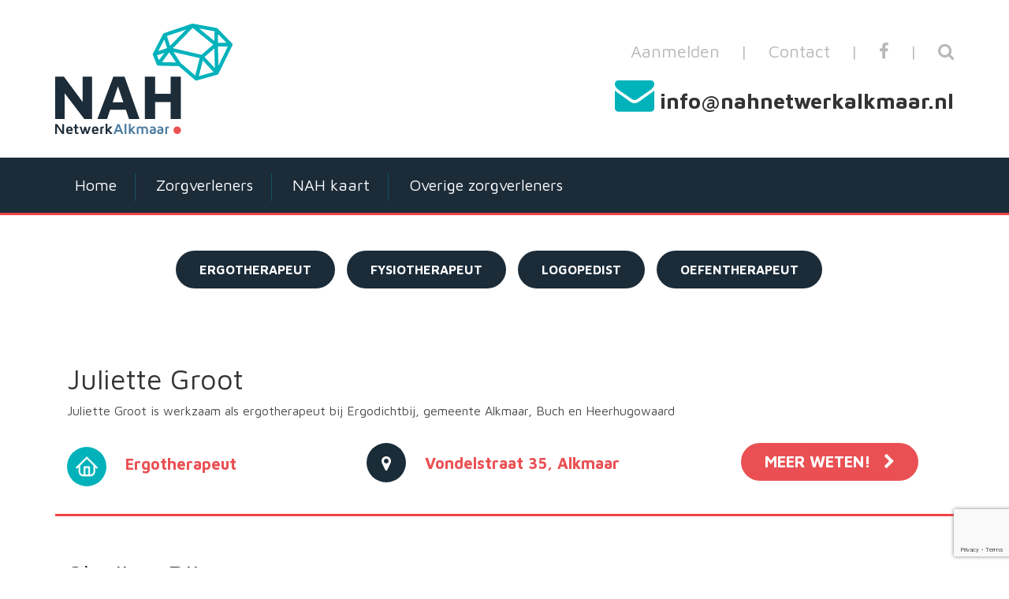

--- FILE ---
content_type: text/html; charset=UTF-8
request_url: https://nahnetwerkalkmaar.nl/type_verlening/ergotherapeut/
body_size: 8916
content:
<!DOCTYPE html>
<html lang="nl-NL">
<head>
	<meta charset="UTF-8">
	<meta name="viewport" content="width=device-width, initial-scale=1.0">
	<meta http-equiv="X-UA-Compatible" content="IE=edge">

	<title>Ergotherapeut | Type verlening | NAH Netwerk Alkmaar</title>

	<link rel="profile" href="http://gmpg.org/xfn/11">
	<link rel="pingback" href="https://nahnetwerkalkmaar.nl/xmlrpc.php">

	<meta name='robots' content='max-image-preview:large' />
<link rel="alternate" type="application/rss+xml" title="NAH Netwerk Alkmaar &raquo; Ergotherapeut Type verlening feed" href="https://nahnetwerkalkmaar.nl/type_verlening/ergotherapeut/feed/" />
<style id='wp-img-auto-sizes-contain-inline-css' type='text/css'>
img:is([sizes=auto i],[sizes^="auto," i]){contain-intrinsic-size:3000px 1500px}
/*# sourceURL=wp-img-auto-sizes-contain-inline-css */
</style>
<style id='wp-emoji-styles-inline-css' type='text/css'>

	img.wp-smiley, img.emoji {
		display: inline !important;
		border: none !important;
		box-shadow: none !important;
		height: 1em !important;
		width: 1em !important;
		margin: 0 0.07em !important;
		vertical-align: -0.1em !important;
		background: none !important;
		padding: 0 !important;
	}
/*# sourceURL=wp-emoji-styles-inline-css */
</style>
<style id='wp-block-library-inline-css' type='text/css'>
:root{--wp-block-synced-color:#7a00df;--wp-block-synced-color--rgb:122,0,223;--wp-bound-block-color:var(--wp-block-synced-color);--wp-editor-canvas-background:#ddd;--wp-admin-theme-color:#007cba;--wp-admin-theme-color--rgb:0,124,186;--wp-admin-theme-color-darker-10:#006ba1;--wp-admin-theme-color-darker-10--rgb:0,107,160.5;--wp-admin-theme-color-darker-20:#005a87;--wp-admin-theme-color-darker-20--rgb:0,90,135;--wp-admin-border-width-focus:2px}@media (min-resolution:192dpi){:root{--wp-admin-border-width-focus:1.5px}}.wp-element-button{cursor:pointer}:root .has-very-light-gray-background-color{background-color:#eee}:root .has-very-dark-gray-background-color{background-color:#313131}:root .has-very-light-gray-color{color:#eee}:root .has-very-dark-gray-color{color:#313131}:root .has-vivid-green-cyan-to-vivid-cyan-blue-gradient-background{background:linear-gradient(135deg,#00d084,#0693e3)}:root .has-purple-crush-gradient-background{background:linear-gradient(135deg,#34e2e4,#4721fb 50%,#ab1dfe)}:root .has-hazy-dawn-gradient-background{background:linear-gradient(135deg,#faaca8,#dad0ec)}:root .has-subdued-olive-gradient-background{background:linear-gradient(135deg,#fafae1,#67a671)}:root .has-atomic-cream-gradient-background{background:linear-gradient(135deg,#fdd79a,#004a59)}:root .has-nightshade-gradient-background{background:linear-gradient(135deg,#330968,#31cdcf)}:root .has-midnight-gradient-background{background:linear-gradient(135deg,#020381,#2874fc)}:root{--wp--preset--font-size--normal:16px;--wp--preset--font-size--huge:42px}.has-regular-font-size{font-size:1em}.has-larger-font-size{font-size:2.625em}.has-normal-font-size{font-size:var(--wp--preset--font-size--normal)}.has-huge-font-size{font-size:var(--wp--preset--font-size--huge)}.has-text-align-center{text-align:center}.has-text-align-left{text-align:left}.has-text-align-right{text-align:right}.has-fit-text{white-space:nowrap!important}#end-resizable-editor-section{display:none}.aligncenter{clear:both}.items-justified-left{justify-content:flex-start}.items-justified-center{justify-content:center}.items-justified-right{justify-content:flex-end}.items-justified-space-between{justify-content:space-between}.screen-reader-text{border:0;clip-path:inset(50%);height:1px;margin:-1px;overflow:hidden;padding:0;position:absolute;width:1px;word-wrap:normal!important}.screen-reader-text:focus{background-color:#ddd;clip-path:none;color:#444;display:block;font-size:1em;height:auto;left:5px;line-height:normal;padding:15px 23px 14px;text-decoration:none;top:5px;width:auto;z-index:100000}html :where(.has-border-color){border-style:solid}html :where([style*=border-top-color]){border-top-style:solid}html :where([style*=border-right-color]){border-right-style:solid}html :where([style*=border-bottom-color]){border-bottom-style:solid}html :where([style*=border-left-color]){border-left-style:solid}html :where([style*=border-width]){border-style:solid}html :where([style*=border-top-width]){border-top-style:solid}html :where([style*=border-right-width]){border-right-style:solid}html :where([style*=border-bottom-width]){border-bottom-style:solid}html :where([style*=border-left-width]){border-left-style:solid}html :where(img[class*=wp-image-]){height:auto;max-width:100%}:where(figure){margin:0 0 1em}html :where(.is-position-sticky){--wp-admin--admin-bar--position-offset:var(--wp-admin--admin-bar--height,0px)}@media screen and (max-width:600px){html :where(.is-position-sticky){--wp-admin--admin-bar--position-offset:0px}}

/*# sourceURL=wp-block-library-inline-css */
</style><style id='global-styles-inline-css' type='text/css'>
:root{--wp--preset--aspect-ratio--square: 1;--wp--preset--aspect-ratio--4-3: 4/3;--wp--preset--aspect-ratio--3-4: 3/4;--wp--preset--aspect-ratio--3-2: 3/2;--wp--preset--aspect-ratio--2-3: 2/3;--wp--preset--aspect-ratio--16-9: 16/9;--wp--preset--aspect-ratio--9-16: 9/16;--wp--preset--color--black: #000000;--wp--preset--color--cyan-bluish-gray: #abb8c3;--wp--preset--color--white: #ffffff;--wp--preset--color--pale-pink: #f78da7;--wp--preset--color--vivid-red: #cf2e2e;--wp--preset--color--luminous-vivid-orange: #ff6900;--wp--preset--color--luminous-vivid-amber: #fcb900;--wp--preset--color--light-green-cyan: #7bdcb5;--wp--preset--color--vivid-green-cyan: #00d084;--wp--preset--color--pale-cyan-blue: #8ed1fc;--wp--preset--color--vivid-cyan-blue: #0693e3;--wp--preset--color--vivid-purple: #9b51e0;--wp--preset--gradient--vivid-cyan-blue-to-vivid-purple: linear-gradient(135deg,rgb(6,147,227) 0%,rgb(155,81,224) 100%);--wp--preset--gradient--light-green-cyan-to-vivid-green-cyan: linear-gradient(135deg,rgb(122,220,180) 0%,rgb(0,208,130) 100%);--wp--preset--gradient--luminous-vivid-amber-to-luminous-vivid-orange: linear-gradient(135deg,rgb(252,185,0) 0%,rgb(255,105,0) 100%);--wp--preset--gradient--luminous-vivid-orange-to-vivid-red: linear-gradient(135deg,rgb(255,105,0) 0%,rgb(207,46,46) 100%);--wp--preset--gradient--very-light-gray-to-cyan-bluish-gray: linear-gradient(135deg,rgb(238,238,238) 0%,rgb(169,184,195) 100%);--wp--preset--gradient--cool-to-warm-spectrum: linear-gradient(135deg,rgb(74,234,220) 0%,rgb(151,120,209) 20%,rgb(207,42,186) 40%,rgb(238,44,130) 60%,rgb(251,105,98) 80%,rgb(254,248,76) 100%);--wp--preset--gradient--blush-light-purple: linear-gradient(135deg,rgb(255,206,236) 0%,rgb(152,150,240) 100%);--wp--preset--gradient--blush-bordeaux: linear-gradient(135deg,rgb(254,205,165) 0%,rgb(254,45,45) 50%,rgb(107,0,62) 100%);--wp--preset--gradient--luminous-dusk: linear-gradient(135deg,rgb(255,203,112) 0%,rgb(199,81,192) 50%,rgb(65,88,208) 100%);--wp--preset--gradient--pale-ocean: linear-gradient(135deg,rgb(255,245,203) 0%,rgb(182,227,212) 50%,rgb(51,167,181) 100%);--wp--preset--gradient--electric-grass: linear-gradient(135deg,rgb(202,248,128) 0%,rgb(113,206,126) 100%);--wp--preset--gradient--midnight: linear-gradient(135deg,rgb(2,3,129) 0%,rgb(40,116,252) 100%);--wp--preset--font-size--small: 13px;--wp--preset--font-size--medium: 20px;--wp--preset--font-size--large: 36px;--wp--preset--font-size--x-large: 42px;--wp--preset--spacing--20: 0.44rem;--wp--preset--spacing--30: 0.67rem;--wp--preset--spacing--40: 1rem;--wp--preset--spacing--50: 1.5rem;--wp--preset--spacing--60: 2.25rem;--wp--preset--spacing--70: 3.38rem;--wp--preset--spacing--80: 5.06rem;--wp--preset--shadow--natural: 6px 6px 9px rgba(0, 0, 0, 0.2);--wp--preset--shadow--deep: 12px 12px 50px rgba(0, 0, 0, 0.4);--wp--preset--shadow--sharp: 6px 6px 0px rgba(0, 0, 0, 0.2);--wp--preset--shadow--outlined: 6px 6px 0px -3px rgb(255, 255, 255), 6px 6px rgb(0, 0, 0);--wp--preset--shadow--crisp: 6px 6px 0px rgb(0, 0, 0);}:where(.is-layout-flex){gap: 0.5em;}:where(.is-layout-grid){gap: 0.5em;}body .is-layout-flex{display: flex;}.is-layout-flex{flex-wrap: wrap;align-items: center;}.is-layout-flex > :is(*, div){margin: 0;}body .is-layout-grid{display: grid;}.is-layout-grid > :is(*, div){margin: 0;}:where(.wp-block-columns.is-layout-flex){gap: 2em;}:where(.wp-block-columns.is-layout-grid){gap: 2em;}:where(.wp-block-post-template.is-layout-flex){gap: 1.25em;}:where(.wp-block-post-template.is-layout-grid){gap: 1.25em;}.has-black-color{color: var(--wp--preset--color--black) !important;}.has-cyan-bluish-gray-color{color: var(--wp--preset--color--cyan-bluish-gray) !important;}.has-white-color{color: var(--wp--preset--color--white) !important;}.has-pale-pink-color{color: var(--wp--preset--color--pale-pink) !important;}.has-vivid-red-color{color: var(--wp--preset--color--vivid-red) !important;}.has-luminous-vivid-orange-color{color: var(--wp--preset--color--luminous-vivid-orange) !important;}.has-luminous-vivid-amber-color{color: var(--wp--preset--color--luminous-vivid-amber) !important;}.has-light-green-cyan-color{color: var(--wp--preset--color--light-green-cyan) !important;}.has-vivid-green-cyan-color{color: var(--wp--preset--color--vivid-green-cyan) !important;}.has-pale-cyan-blue-color{color: var(--wp--preset--color--pale-cyan-blue) !important;}.has-vivid-cyan-blue-color{color: var(--wp--preset--color--vivid-cyan-blue) !important;}.has-vivid-purple-color{color: var(--wp--preset--color--vivid-purple) !important;}.has-black-background-color{background-color: var(--wp--preset--color--black) !important;}.has-cyan-bluish-gray-background-color{background-color: var(--wp--preset--color--cyan-bluish-gray) !important;}.has-white-background-color{background-color: var(--wp--preset--color--white) !important;}.has-pale-pink-background-color{background-color: var(--wp--preset--color--pale-pink) !important;}.has-vivid-red-background-color{background-color: var(--wp--preset--color--vivid-red) !important;}.has-luminous-vivid-orange-background-color{background-color: var(--wp--preset--color--luminous-vivid-orange) !important;}.has-luminous-vivid-amber-background-color{background-color: var(--wp--preset--color--luminous-vivid-amber) !important;}.has-light-green-cyan-background-color{background-color: var(--wp--preset--color--light-green-cyan) !important;}.has-vivid-green-cyan-background-color{background-color: var(--wp--preset--color--vivid-green-cyan) !important;}.has-pale-cyan-blue-background-color{background-color: var(--wp--preset--color--pale-cyan-blue) !important;}.has-vivid-cyan-blue-background-color{background-color: var(--wp--preset--color--vivid-cyan-blue) !important;}.has-vivid-purple-background-color{background-color: var(--wp--preset--color--vivid-purple) !important;}.has-black-border-color{border-color: var(--wp--preset--color--black) !important;}.has-cyan-bluish-gray-border-color{border-color: var(--wp--preset--color--cyan-bluish-gray) !important;}.has-white-border-color{border-color: var(--wp--preset--color--white) !important;}.has-pale-pink-border-color{border-color: var(--wp--preset--color--pale-pink) !important;}.has-vivid-red-border-color{border-color: var(--wp--preset--color--vivid-red) !important;}.has-luminous-vivid-orange-border-color{border-color: var(--wp--preset--color--luminous-vivid-orange) !important;}.has-luminous-vivid-amber-border-color{border-color: var(--wp--preset--color--luminous-vivid-amber) !important;}.has-light-green-cyan-border-color{border-color: var(--wp--preset--color--light-green-cyan) !important;}.has-vivid-green-cyan-border-color{border-color: var(--wp--preset--color--vivid-green-cyan) !important;}.has-pale-cyan-blue-border-color{border-color: var(--wp--preset--color--pale-cyan-blue) !important;}.has-vivid-cyan-blue-border-color{border-color: var(--wp--preset--color--vivid-cyan-blue) !important;}.has-vivid-purple-border-color{border-color: var(--wp--preset--color--vivid-purple) !important;}.has-vivid-cyan-blue-to-vivid-purple-gradient-background{background: var(--wp--preset--gradient--vivid-cyan-blue-to-vivid-purple) !important;}.has-light-green-cyan-to-vivid-green-cyan-gradient-background{background: var(--wp--preset--gradient--light-green-cyan-to-vivid-green-cyan) !important;}.has-luminous-vivid-amber-to-luminous-vivid-orange-gradient-background{background: var(--wp--preset--gradient--luminous-vivid-amber-to-luminous-vivid-orange) !important;}.has-luminous-vivid-orange-to-vivid-red-gradient-background{background: var(--wp--preset--gradient--luminous-vivid-orange-to-vivid-red) !important;}.has-very-light-gray-to-cyan-bluish-gray-gradient-background{background: var(--wp--preset--gradient--very-light-gray-to-cyan-bluish-gray) !important;}.has-cool-to-warm-spectrum-gradient-background{background: var(--wp--preset--gradient--cool-to-warm-spectrum) !important;}.has-blush-light-purple-gradient-background{background: var(--wp--preset--gradient--blush-light-purple) !important;}.has-blush-bordeaux-gradient-background{background: var(--wp--preset--gradient--blush-bordeaux) !important;}.has-luminous-dusk-gradient-background{background: var(--wp--preset--gradient--luminous-dusk) !important;}.has-pale-ocean-gradient-background{background: var(--wp--preset--gradient--pale-ocean) !important;}.has-electric-grass-gradient-background{background: var(--wp--preset--gradient--electric-grass) !important;}.has-midnight-gradient-background{background: var(--wp--preset--gradient--midnight) !important;}.has-small-font-size{font-size: var(--wp--preset--font-size--small) !important;}.has-medium-font-size{font-size: var(--wp--preset--font-size--medium) !important;}.has-large-font-size{font-size: var(--wp--preset--font-size--large) !important;}.has-x-large-font-size{font-size: var(--wp--preset--font-size--x-large) !important;}
/*# sourceURL=global-styles-inline-css */
</style>

<style id='classic-theme-styles-inline-css' type='text/css'>
/*! This file is auto-generated */
.wp-block-button__link{color:#fff;background-color:#32373c;border-radius:9999px;box-shadow:none;text-decoration:none;padding:calc(.667em + 2px) calc(1.333em + 2px);font-size:1.125em}.wp-block-file__button{background:#32373c;color:#fff;text-decoration:none}
/*# sourceURL=/wp-includes/css/classic-themes.min.css */
</style>
<link rel='stylesheet' id='contact-form-7-css' href='https://nahnetwerkalkmaar.nl/wp-content/plugins/contact-form-7/includes/css/styles.css?ver=6.1.4' type='text/css' media='all' />
<link rel='stylesheet' id='dodoadmin_front-style-css' href='https://nahnetwerkalkmaar.nl/wp-content/plugins/dodoadmin/css/dodoadmin-front-style.css?ver=6.9' type='text/css' media='all' />
<link rel='stylesheet' id='_dodo-bootstrap-css' href='https://nahnetwerkalkmaar.nl/wp-content/themes/cvanetwerkalkmaar/includes/resources/bootstrap/css/bootstrap.min.css?ver=6.9' type='text/css' media='all' />
<link rel='stylesheet' id='_dodo-font-awesome-css' href='https://nahnetwerkalkmaar.nl/wp-content/themes/cvanetwerkalkmaar/includes/css/font-awesome.min.css?ver=4.1.0' type='text/css' media='all' />
<link rel='stylesheet' id='_dodo-style-css' href='https://nahnetwerkalkmaar.nl/wp-content/themes/cvanetwerkalkmaar/style.css?ver=6.9' type='text/css' media='all' />
<link rel='stylesheet' id='et-googleFonts-css' href='//fonts.googleapis.com/css?family=Maven+Pro%3A400%2C700&#038;ver=6.9' type='text/css' media='all' />
<script type="text/javascript" src="https://nahnetwerkalkmaar.nl/wp-includes/js/jquery/jquery.min.js?ver=3.7.1" id="jquery-core-js"></script>
<script type="text/javascript" src="https://nahnetwerkalkmaar.nl/wp-includes/js/jquery/jquery-migrate.min.js?ver=3.4.1" id="jquery-migrate-js"></script>
<script type="text/javascript" src="https://nahnetwerkalkmaar.nl/wp-content/themes/cvanetwerkalkmaar/includes/resources/bootstrap/js/bootstrap.min.js?ver=6.9" id="_dodo-bootstrapjs-js"></script>
<link rel="https://api.w.org/" href="https://nahnetwerkalkmaar.nl/wp-json/" /><link rel="EditURI" type="application/rsd+xml" title="RSD" href="https://nahnetwerkalkmaar.nl/xmlrpc.php?rsd" />
<meta name="generator" content="Dodo" />
<link rel="icon" href="https://nahnetwerkalkmaar.nl/wp-content/uploads/2024/01/icon-150x150.png" sizes="32x32" />
<link rel="icon" href="https://nahnetwerkalkmaar.nl/wp-content/uploads/2024/01/icon-300x300.png" sizes="192x192" />
<link rel="apple-touch-icon" href="https://nahnetwerkalkmaar.nl/wp-content/uploads/2024/01/icon-300x300.png" />
<meta name="msapplication-TileImage" content="https://nahnetwerkalkmaar.nl/wp-content/uploads/2024/01/icon-300x300.png" />

<!-- Google tag (gtag.js) -->
<script async src="https://www.googletagmanager.com/gtag/js?id=G-XKVQLYY8XJ"></script>
<script>
  window.dataLayer = window.dataLayer || [];
  function gtag(){dataLayer.push(arguments);}
  gtag('js', new Date());

  gtag('config', 'G-XKVQLYY8XJ', { 'anonymize_ip': true });
</script>

</head>

<body class="archive tax-type_verlening term-ergotherapeut term-6 wp-theme-cvanetwerkalkmaar">
	
<header id="masthead" class="site-header" role="banner">
	<div class="container">
		<div class="row">
			<div class="site-header-inner col-sm-6">
				<a href="https://nahnetwerkalkmaar.nl"><img class="logo" src="https://nahnetwerkalkmaar.nl/wp-content/themes/cvanetwerkalkmaar/img/logo.svg"></a>
			</div>
            <div class="col-sm-6">
                <div class="nawtop">
                    <a href="aanmelden/">Aanmelden</a> <span>|</span> <a href="contact/">Contact</a> <span>|</span> <i class="fa fa-facebook" aria-hidden="true"></i> <span>|</span> <i class="fa fa-search" aria-hidden="true"></i>
                </div>
                <div class="telefoonnummer">
                <i class="fa fa-envelope" aria-hidden="true"></i> <a href="mailto:info@nahnetwerkalkmaar.nl">info@nahnetwerkalkmaar.nl</a>
                </div>
            </div>
		</div>
	</div><!-- .container -->
</header><!-- #masthead -->

<nav class="site-navigation">
	<div class="container">
		<div class="row">
			<div class="site-navigation-inner col-sm-12">
				<div class="navbar navbar-default">
					<div class="navbar-header">
						<!-- .navbar-toggle is used as the toggle for collapsed navbar content -->
						<button type="button" class="navbar-toggle" data-toggle="collapse" data-target="#navbar-collapse">
							<span class="sr-only">Toggle navigation </span>
							<span class="icon-bar"></span>
							<span class="icon-bar"></span>
							<span class="icon-bar"></span>
						</button>
					</div>
                    <div class="nawtopmob">
                    <a href="aanmelden/">Aanmelden</a> <span>|</span> <a href="contact/">Contact</a> <span>|</span> <i class="fa fa-facebook" aria-hidden="true"></i> <span>|</span> <i class="fa fa-search" aria-hidden="true"></i>
                    </div>
					<!-- The WordPress Menu goes here -->
					<div id="navbar-collapse" class="collapse navbar-collapse"><ul id="main-menu" class="nav navbar-nav"><li id="menu-item-8" class="menu-item menu-item-type-post_type menu-item-object-page menu-item-home menu-item-8"><a title="Home" href="https://nahnetwerkalkmaar.nl/">Home</a></li>
<li id="menu-item-42" class="menu-item menu-item-type-post_type menu-item-object-page menu-item-42"><a title="Zorgverleners" href="https://nahnetwerkalkmaar.nl/zorgverleners/">Zorgverleners</a></li>
<li id="menu-item-203" class="menu-item menu-item-type-post_type menu-item-object-page menu-item-203"><a title="NAH kaart" href="https://nahnetwerkalkmaar.nl/map/">NAH kaart</a></li>
<li id="menu-item-278" class="menu-item menu-item-type-post_type menu-item-object-page menu-item-278"><a title="Overige zorgverleners" href="https://nahnetwerkalkmaar.nl/overige-zorgverleners/">Overige zorgverleners</a></li>
</ul></div>
				</div><!-- .navbar -->
			</div>
		</div>
	</div><!-- .container -->
</nav><!-- .site-navigation -->

<div class="main-content">
<div class="container">
            
    <div class="row">
        <div id="content" class="filterrow col-sm-12">
                        
 <a class="filterbutton" href="/type_verlening/ergotherapeut">Ergotherapeut</a><a class="filterbutton" href="/type_verlening/fysiotherapeut">Fysiotherapeut</a><a class="filterbutton" href="/type_verlening/logopedist">Logopedist</a><a class="filterbutton" href="/type_verlening/oefentherapeut">Oefentherapeut</a>        </div>
    </div>    
    <div class="row">
        <div id="content" class="main-content-inner col-sm-12">
            	
            <div class="specialistrow">
                        <h1>Juliette Groot</h1>
            <p><p>Juliette Groot is werkzaam als ergotherapeut bij Ergodichtbij, gemeente Alkmaar, Buch en Heerhugowaard</p>
</p>
            <div class="categorierow">
            <div class="row">
            <div class='col-md-4 typebox'><img src='https://nahnetwerkalkmaar.nl/wp-content/themes/cvanetwerkalkmaar/img/ergotherapeut.png'> <span>Ergotherapeut</span></div>            <div class='col-md-5'>
                <div class='iconadres'><i class='fa fa-map-marker' aria-hidden='true'></i></div> <span>Vondelstraat 35, Alkmaar</span>
            </div>
            <div class='col-md-3 leesverderbox'>
            <a class="button" href="https://nahnetwerkalkmaar.nl/zorgverleners/juliette-groot/">Meer weten! <i class="fa fa-chevron-right" aria-hidden="true"></i></a>    
            </div>
            </div>
            </div>
            </div>
            	
            <div class="specialistrow">
                        <h1>Shalina Pikaar</h1>
            <p><p>Shalina Pikaar is als ergotherapeut werkzaam bij Magentazorg. Werkgebied: Alkmaar, Bergen, Schoorl, Heerhugowaard, Langedijk, Noord- en Zuid-Scharwoude.</p>
</p>
            <div class="categorierow">
            <div class="row">
            <div class='col-md-4 typebox'><img src='https://nahnetwerkalkmaar.nl/wp-content/themes/cvanetwerkalkmaar/img/ergotherapeut.png'> <span>Ergotherapeut</span></div>            <div class='col-md-5'>
                <div class='iconadres'><i class='fa fa-map-marker' aria-hidden='true'></i></div> <span>Jupiterstraat 10, Oudorp</span>
            </div>
            <div class='col-md-3 leesverderbox'>
            <a class="button" href="https://nahnetwerkalkmaar.nl/zorgverleners/shalina-pikaar/">Meer weten! <i class="fa fa-chevron-right" aria-hidden="true"></i></a>    
            </div>
            </div>
            </div>
            </div>
            	
            <div class="specialistrow">
                        <h1>Martine Peek</h1>
            <p><p>Martine is werkzaam als ergotherapeut bij Ergo Dichtbij in Castricum</p>
</p>
            <div class="categorierow">
            <div class="row">
            <div class='col-md-4 typebox'><img src='https://nahnetwerkalkmaar.nl/wp-content/themes/cvanetwerkalkmaar/img/ergotherapeut.png'> <span>Ergotherapeut</span></div>            <div class='col-md-5'>
                <div class='iconadres'><i class='fa fa-map-marker' aria-hidden='true'></i></div> <span>Overtoom 15, Castricum</span>
            </div>
            <div class='col-md-3 leesverderbox'>
            <a class="button" href="https://nahnetwerkalkmaar.nl/zorgverleners/martine-peek/">Meer weten! <i class="fa fa-chevron-right" aria-hidden="true"></i></a>    
            </div>
            </div>
            </div>
            </div>
            	
            <div class="specialistrow">
                        <h1>Desirée  Koopman</h1>
            <p><p>Desirée Koopman is eigenaresse van Koopman Ergotherapie. Werkgebied: Hollands Kroon, Koggenland, Opmeer, Heerhugowaard, Langedijk, Alkmaar, Hoorn en omgeving.</p>
</p>
            <div class="categorierow">
            <div class="row">
            <div class='col-md-4 typebox'><img src='https://nahnetwerkalkmaar.nl/wp-content/themes/cvanetwerkalkmaar/img/ergotherapeut.png'> <span>Ergotherapeut</span></div>            <div class='col-md-5'>
                <div class='iconadres'><i class='fa fa-map-marker' aria-hidden='true'></i></div> <span>Overweg 3, Obdam</span>
            </div>
            <div class='col-md-3 leesverderbox'>
            <a class="button" href="https://nahnetwerkalkmaar.nl/zorgverleners/desiree-koopman/">Meer weten! <i class="fa fa-chevron-right" aria-hidden="true"></i></a>    
            </div>
            </div>
            </div>
            </div>
            	
            <div class="specialistrow">
                        <h1>Meriam Wijnker</h1>
            <p><p>Meriam Wijnker is werkzaam bij revalidatie Alkmaar te Oudorp. Behandellocaties: Alkmaar, Langedijk, Noord- en Zuid-Scharwoude, Heerhugowaard, Warmenhuizen, Tuitjenhorn Meriam behandelt vooral aan huis. Meriam is Secretaris van het NAH Netwerk Alkmaar</p>
</p>
            <div class="categorierow">
            <div class="row">
            <div class='col-md-4 typebox'><img src='https://nahnetwerkalkmaar.nl/wp-content/themes/cvanetwerkalkmaar/img/ergotherapeut.png'> <span>Ergotherapeut</span></div>            <div class='col-md-5'>
                <div class='iconadres'><i class='fa fa-map-marker' aria-hidden='true'></i></div> <span>Jupiterstraat 10, Alkmaar</span>
            </div>
            <div class='col-md-3 leesverderbox'>
            <a class="button" href="https://nahnetwerkalkmaar.nl/zorgverleners/meriam_wijnker/">Meer weten! <i class="fa fa-chevron-right" aria-hidden="true"></i></a>    
            </div>
            </div>
            </div>
            </div>
            	
            <div class="specialistrow">
                        <h1>Samantha Schilder</h1>
            <p><p>Samantha Schilder is werkzaam bij ErgoDichtbij, haar werkgebied is gemeente Alkmaar, Dijk en Waard, Hollands Kroon, Opmeer en Koggenland. Samantha zit in de werkgroep Communicatie van het NAH Netwerk Alkmaar.</p>
</p>
            <div class="categorierow">
            <div class="row">
            <div class='col-md-4 typebox'><img src='https://nahnetwerkalkmaar.nl/wp-content/themes/cvanetwerkalkmaar/img/ergotherapeut.png'> <span>Ergotherapeut</span></div>            <div class='col-md-5'>
                <div class='iconadres'><i class='fa fa-map-marker' aria-hidden='true'></i></div> <span>Vondelstraat 35, Alkmaar</span>
            </div>
            <div class='col-md-3 leesverderbox'>
            <a class="button" href="https://nahnetwerkalkmaar.nl/zorgverleners/samantha_schilder/">Meer weten! <i class="fa fa-chevron-right" aria-hidden="true"></i></a>    
            </div>
            </div>
            </div>
            </div>
                    </div>
    </div>
</div>
</div><!-- close .main-content -->

<footer id="colophon" class="site-footer" role="contentinfo">
	<div class="container">
		<div class="row">
			<div class="site-footer-left col-sm-4">
                <img class="logo" src="https://nahnetwerkalkmaar.nl/wp-content/themes/cvanetwerkalkmaar/img/logo-white.svg">
			</div>
            <div class="site-footer-right col-md-6">
            <span></span>
            <span><br><br></span>
            <span>
            <strong>E</strong> <a href="mailto:info@nahnetwerkalkmaar.nl">info@nahnetwerkalkmaar.nl</a> <br><br>
            </span>
            </div>
		</div>
	</div><!-- close .container -->
</footer><!-- close #colophon -->
<copy>
    <a href="https://dodo.nl">Dodo.nl</a> | <a href="https://studioviv.nl">Studioviv.nl</a>
</copy>

<script src="https://maps.googleapis.com/maps/api/js?libraries=places&key=AIzaSyDmlc6S2AhZM_7SVgO2QtNxzG_yCiSicUI"></script>
<script type="text/javascript">
//sorteer divs

(function($) {
var $wrapper = $('#vacsort');

$wrapper.find('.specialistrow').sort(function (a, b) {
    return +a.dataset.afstand - +b.dataset.afstand;
})
.appendTo( $wrapper );
})(jQuery);

</script>
<script>

//// google maps autocomplete
jQuery(document).ready(function($){
$(function() {
		// search input
		const searchInput = document.getElementById("id_address");
		// options
		const options = {
    types: ['(regions)'],
    componentRestrictions: {
      country: 'nl'
    }
  };
		// Google Maps Autocomplete Method
		const autocomplete = new google.maps.places.Autocomplete(
			searchInput,
			options
		);

		// Has user pressed the down key to navigate autocomplete options?
		let hasDownBeenPressed = false;

		// Default listener outside to stop nested loop returning odd results
		searchInput.addEventListener("keydown", e => {
			if (e.keyCode === 40) {
				hasDownBeenPressed = true;
			}
		});

		// GoogleMaps API custom eventlistener method
		google.maps.event.addDomListener(searchInput, "keydown", e => {
			// Maps API e.stopPropagation();
			e.cancelBubble = true;

			// If enter key, or tab key
			if (e.keyCode === 13 || e.keyCode === 9) {
				// If user isn't navigating using arrows and this hasn't ran yet
				if (!hasDownBeenPressed && !e.hasRanOnce) {
					google.maps.event.trigger(e.target, "keydown", {
						keyCode: 40,
						hasRanOnce: true
					});
				}
			}
		});

		// place_changed GoogleMaps listener when we do submit
		google.maps.event.addListener(autocomplete, "place_changed", function() {
			// Get the place info from the autocomplete Api
			const place = autocomplete.getPlace();
			//If we can find the place lets go to it
			if (typeof place.address_components !== "undefined") {
            $("#cityLat").val(place.geometry.location.lat());
            $("#cityLng").val(place.geometry.location.lng());

			}
		});
	});
});
function formSubmit(form) {
    document.getElementById("form1").value = "Loading...";
    setTimeout(function() {
        form.submit();
    }, 500);  // even wachten anders ben je te snel :')
    return false;
}
</script>

<script type="speculationrules">
{"prefetch":[{"source":"document","where":{"and":[{"href_matches":"/*"},{"not":{"href_matches":["/wp-*.php","/wp-admin/*","/wp-content/uploads/*","/wp-content/*","/wp-content/plugins/*","/wp-content/themes/cvanetwerkalkmaar/*","/*\\?(.+)"]}},{"not":{"selector_matches":"a[rel~=\"nofollow\"]"}},{"not":{"selector_matches":".no-prefetch, .no-prefetch a"}}]},"eagerness":"conservative"}]}
</script>
<script type="text/javascript" src="https://nahnetwerkalkmaar.nl/wp-includes/js/dist/hooks.min.js?ver=dd5603f07f9220ed27f1" id="wp-hooks-js"></script>
<script type="text/javascript" src="https://nahnetwerkalkmaar.nl/wp-includes/js/dist/i18n.min.js?ver=c26c3dc7bed366793375" id="wp-i18n-js"></script>
<script type="text/javascript" id="wp-i18n-js-after">
/* <![CDATA[ */
wp.i18n.setLocaleData( { 'text direction\u0004ltr': [ 'ltr' ] } );
//# sourceURL=wp-i18n-js-after
/* ]]> */
</script>
<script type="text/javascript" src="https://nahnetwerkalkmaar.nl/wp-content/plugins/contact-form-7/includes/swv/js/index.js?ver=6.1.4" id="swv-js"></script>
<script type="text/javascript" id="contact-form-7-js-translations">
/* <![CDATA[ */
( function( domain, translations ) {
	var localeData = translations.locale_data[ domain ] || translations.locale_data.messages;
	localeData[""].domain = domain;
	wp.i18n.setLocaleData( localeData, domain );
} )( "contact-form-7", {"translation-revision-date":"2025-11-30 09:13:36+0000","generator":"GlotPress\/4.0.3","domain":"messages","locale_data":{"messages":{"":{"domain":"messages","plural-forms":"nplurals=2; plural=n != 1;","lang":"nl"},"This contact form is placed in the wrong place.":["Dit contactformulier staat op de verkeerde plek."],"Error:":["Fout:"]}},"comment":{"reference":"includes\/js\/index.js"}} );
//# sourceURL=contact-form-7-js-translations
/* ]]> */
</script>
<script type="text/javascript" id="contact-form-7-js-before">
/* <![CDATA[ */
var wpcf7 = {
    "api": {
        "root": "https:\/\/nahnetwerkalkmaar.nl\/wp-json\/",
        "namespace": "contact-form-7\/v1"
    }
};
//# sourceURL=contact-form-7-js-before
/* ]]> */
</script>
<script type="text/javascript" src="https://nahnetwerkalkmaar.nl/wp-content/plugins/contact-form-7/includes/js/index.js?ver=6.1.4" id="contact-form-7-js"></script>
<script type="text/javascript" src="https://www.google.com/recaptcha/api.js?render=6Lenf5gqAAAAAFkBGsxo5sXBPcFGjZrJhGSpaNdS&amp;ver=3.0" id="google-recaptcha-js"></script>
<script type="text/javascript" src="https://nahnetwerkalkmaar.nl/wp-includes/js/dist/vendor/wp-polyfill.min.js?ver=3.15.0" id="wp-polyfill-js"></script>
<script type="text/javascript" id="wpcf7-recaptcha-js-before">
/* <![CDATA[ */
var wpcf7_recaptcha = {
    "sitekey": "6Lenf5gqAAAAAFkBGsxo5sXBPcFGjZrJhGSpaNdS",
    "actions": {
        "homepage": "homepage",
        "contactform": "contactform"
    }
};
//# sourceURL=wpcf7-recaptcha-js-before
/* ]]> */
</script>
<script type="text/javascript" src="https://nahnetwerkalkmaar.nl/wp-content/plugins/contact-form-7/modules/recaptcha/index.js?ver=6.1.4" id="wpcf7-recaptcha-js"></script>
<script id="wp-emoji-settings" type="application/json">
{"baseUrl":"https://s.w.org/images/core/emoji/17.0.2/72x72/","ext":".png","svgUrl":"https://s.w.org/images/core/emoji/17.0.2/svg/","svgExt":".svg","source":{"concatemoji":"https://nahnetwerkalkmaar.nl/wp-includes/js/wp-emoji-release.min.js?ver=6.9"}}
</script>
<script type="module">
/* <![CDATA[ */
/*! This file is auto-generated */
const a=JSON.parse(document.getElementById("wp-emoji-settings").textContent),o=(window._wpemojiSettings=a,"wpEmojiSettingsSupports"),s=["flag","emoji"];function i(e){try{var t={supportTests:e,timestamp:(new Date).valueOf()};sessionStorage.setItem(o,JSON.stringify(t))}catch(e){}}function c(e,t,n){e.clearRect(0,0,e.canvas.width,e.canvas.height),e.fillText(t,0,0);t=new Uint32Array(e.getImageData(0,0,e.canvas.width,e.canvas.height).data);e.clearRect(0,0,e.canvas.width,e.canvas.height),e.fillText(n,0,0);const a=new Uint32Array(e.getImageData(0,0,e.canvas.width,e.canvas.height).data);return t.every((e,t)=>e===a[t])}function p(e,t){e.clearRect(0,0,e.canvas.width,e.canvas.height),e.fillText(t,0,0);var n=e.getImageData(16,16,1,1);for(let e=0;e<n.data.length;e++)if(0!==n.data[e])return!1;return!0}function u(e,t,n,a){switch(t){case"flag":return n(e,"\ud83c\udff3\ufe0f\u200d\u26a7\ufe0f","\ud83c\udff3\ufe0f\u200b\u26a7\ufe0f")?!1:!n(e,"\ud83c\udde8\ud83c\uddf6","\ud83c\udde8\u200b\ud83c\uddf6")&&!n(e,"\ud83c\udff4\udb40\udc67\udb40\udc62\udb40\udc65\udb40\udc6e\udb40\udc67\udb40\udc7f","\ud83c\udff4\u200b\udb40\udc67\u200b\udb40\udc62\u200b\udb40\udc65\u200b\udb40\udc6e\u200b\udb40\udc67\u200b\udb40\udc7f");case"emoji":return!a(e,"\ud83e\u1fac8")}return!1}function f(e,t,n,a){let r;const o=(r="undefined"!=typeof WorkerGlobalScope&&self instanceof WorkerGlobalScope?new OffscreenCanvas(300,150):document.createElement("canvas")).getContext("2d",{willReadFrequently:!0}),s=(o.textBaseline="top",o.font="600 32px Arial",{});return e.forEach(e=>{s[e]=t(o,e,n,a)}),s}function r(e){var t=document.createElement("script");t.src=e,t.defer=!0,document.head.appendChild(t)}a.supports={everything:!0,everythingExceptFlag:!0},new Promise(t=>{let n=function(){try{var e=JSON.parse(sessionStorage.getItem(o));if("object"==typeof e&&"number"==typeof e.timestamp&&(new Date).valueOf()<e.timestamp+604800&&"object"==typeof e.supportTests)return e.supportTests}catch(e){}return null}();if(!n){if("undefined"!=typeof Worker&&"undefined"!=typeof OffscreenCanvas&&"undefined"!=typeof URL&&URL.createObjectURL&&"undefined"!=typeof Blob)try{var e="postMessage("+f.toString()+"("+[JSON.stringify(s),u.toString(),c.toString(),p.toString()].join(",")+"));",a=new Blob([e],{type:"text/javascript"});const r=new Worker(URL.createObjectURL(a),{name:"wpTestEmojiSupports"});return void(r.onmessage=e=>{i(n=e.data),r.terminate(),t(n)})}catch(e){}i(n=f(s,u,c,p))}t(n)}).then(e=>{for(const n in e)a.supports[n]=e[n],a.supports.everything=a.supports.everything&&a.supports[n],"flag"!==n&&(a.supports.everythingExceptFlag=a.supports.everythingExceptFlag&&a.supports[n]);var t;a.supports.everythingExceptFlag=a.supports.everythingExceptFlag&&!a.supports.flag,a.supports.everything||((t=a.source||{}).concatemoji?r(t.concatemoji):t.wpemoji&&t.twemoji&&(r(t.twemoji),r(t.wpemoji)))});
//# sourceURL=https://nahnetwerkalkmaar.nl/wp-includes/js/wp-emoji-loader.min.js
/* ]]> */
</script>

<script>
  jQuery(document).ready(function($) {
    //$ is now jQuery
		// =============================================
	  // yotube video starter
	  $(".youtube-image").click(function () {
	    var $src = $(this).attr("y-data");
	    $(this).find('iframe').attr("src", $src);
	    $(this).find("iframe").css('display', 'block');
	    $(this).find('img').css('display', 'none');
	  });
	});
</script>

</body>
</html>


--- FILE ---
content_type: text/html; charset=utf-8
request_url: https://www.google.com/recaptcha/api2/anchor?ar=1&k=6Lenf5gqAAAAAFkBGsxo5sXBPcFGjZrJhGSpaNdS&co=aHR0cHM6Ly9uYWhuZXR3ZXJrYWxrbWFhci5ubDo0NDM.&hl=en&v=PoyoqOPhxBO7pBk68S4YbpHZ&size=invisible&anchor-ms=20000&execute-ms=30000&cb=udvvg99k10q3
body_size: 48867
content:
<!DOCTYPE HTML><html dir="ltr" lang="en"><head><meta http-equiv="Content-Type" content="text/html; charset=UTF-8">
<meta http-equiv="X-UA-Compatible" content="IE=edge">
<title>reCAPTCHA</title>
<style type="text/css">
/* cyrillic-ext */
@font-face {
  font-family: 'Roboto';
  font-style: normal;
  font-weight: 400;
  font-stretch: 100%;
  src: url(//fonts.gstatic.com/s/roboto/v48/KFO7CnqEu92Fr1ME7kSn66aGLdTylUAMa3GUBHMdazTgWw.woff2) format('woff2');
  unicode-range: U+0460-052F, U+1C80-1C8A, U+20B4, U+2DE0-2DFF, U+A640-A69F, U+FE2E-FE2F;
}
/* cyrillic */
@font-face {
  font-family: 'Roboto';
  font-style: normal;
  font-weight: 400;
  font-stretch: 100%;
  src: url(//fonts.gstatic.com/s/roboto/v48/KFO7CnqEu92Fr1ME7kSn66aGLdTylUAMa3iUBHMdazTgWw.woff2) format('woff2');
  unicode-range: U+0301, U+0400-045F, U+0490-0491, U+04B0-04B1, U+2116;
}
/* greek-ext */
@font-face {
  font-family: 'Roboto';
  font-style: normal;
  font-weight: 400;
  font-stretch: 100%;
  src: url(//fonts.gstatic.com/s/roboto/v48/KFO7CnqEu92Fr1ME7kSn66aGLdTylUAMa3CUBHMdazTgWw.woff2) format('woff2');
  unicode-range: U+1F00-1FFF;
}
/* greek */
@font-face {
  font-family: 'Roboto';
  font-style: normal;
  font-weight: 400;
  font-stretch: 100%;
  src: url(//fonts.gstatic.com/s/roboto/v48/KFO7CnqEu92Fr1ME7kSn66aGLdTylUAMa3-UBHMdazTgWw.woff2) format('woff2');
  unicode-range: U+0370-0377, U+037A-037F, U+0384-038A, U+038C, U+038E-03A1, U+03A3-03FF;
}
/* math */
@font-face {
  font-family: 'Roboto';
  font-style: normal;
  font-weight: 400;
  font-stretch: 100%;
  src: url(//fonts.gstatic.com/s/roboto/v48/KFO7CnqEu92Fr1ME7kSn66aGLdTylUAMawCUBHMdazTgWw.woff2) format('woff2');
  unicode-range: U+0302-0303, U+0305, U+0307-0308, U+0310, U+0312, U+0315, U+031A, U+0326-0327, U+032C, U+032F-0330, U+0332-0333, U+0338, U+033A, U+0346, U+034D, U+0391-03A1, U+03A3-03A9, U+03B1-03C9, U+03D1, U+03D5-03D6, U+03F0-03F1, U+03F4-03F5, U+2016-2017, U+2034-2038, U+203C, U+2040, U+2043, U+2047, U+2050, U+2057, U+205F, U+2070-2071, U+2074-208E, U+2090-209C, U+20D0-20DC, U+20E1, U+20E5-20EF, U+2100-2112, U+2114-2115, U+2117-2121, U+2123-214F, U+2190, U+2192, U+2194-21AE, U+21B0-21E5, U+21F1-21F2, U+21F4-2211, U+2213-2214, U+2216-22FF, U+2308-230B, U+2310, U+2319, U+231C-2321, U+2336-237A, U+237C, U+2395, U+239B-23B7, U+23D0, U+23DC-23E1, U+2474-2475, U+25AF, U+25B3, U+25B7, U+25BD, U+25C1, U+25CA, U+25CC, U+25FB, U+266D-266F, U+27C0-27FF, U+2900-2AFF, U+2B0E-2B11, U+2B30-2B4C, U+2BFE, U+3030, U+FF5B, U+FF5D, U+1D400-1D7FF, U+1EE00-1EEFF;
}
/* symbols */
@font-face {
  font-family: 'Roboto';
  font-style: normal;
  font-weight: 400;
  font-stretch: 100%;
  src: url(//fonts.gstatic.com/s/roboto/v48/KFO7CnqEu92Fr1ME7kSn66aGLdTylUAMaxKUBHMdazTgWw.woff2) format('woff2');
  unicode-range: U+0001-000C, U+000E-001F, U+007F-009F, U+20DD-20E0, U+20E2-20E4, U+2150-218F, U+2190, U+2192, U+2194-2199, U+21AF, U+21E6-21F0, U+21F3, U+2218-2219, U+2299, U+22C4-22C6, U+2300-243F, U+2440-244A, U+2460-24FF, U+25A0-27BF, U+2800-28FF, U+2921-2922, U+2981, U+29BF, U+29EB, U+2B00-2BFF, U+4DC0-4DFF, U+FFF9-FFFB, U+10140-1018E, U+10190-1019C, U+101A0, U+101D0-101FD, U+102E0-102FB, U+10E60-10E7E, U+1D2C0-1D2D3, U+1D2E0-1D37F, U+1F000-1F0FF, U+1F100-1F1AD, U+1F1E6-1F1FF, U+1F30D-1F30F, U+1F315, U+1F31C, U+1F31E, U+1F320-1F32C, U+1F336, U+1F378, U+1F37D, U+1F382, U+1F393-1F39F, U+1F3A7-1F3A8, U+1F3AC-1F3AF, U+1F3C2, U+1F3C4-1F3C6, U+1F3CA-1F3CE, U+1F3D4-1F3E0, U+1F3ED, U+1F3F1-1F3F3, U+1F3F5-1F3F7, U+1F408, U+1F415, U+1F41F, U+1F426, U+1F43F, U+1F441-1F442, U+1F444, U+1F446-1F449, U+1F44C-1F44E, U+1F453, U+1F46A, U+1F47D, U+1F4A3, U+1F4B0, U+1F4B3, U+1F4B9, U+1F4BB, U+1F4BF, U+1F4C8-1F4CB, U+1F4D6, U+1F4DA, U+1F4DF, U+1F4E3-1F4E6, U+1F4EA-1F4ED, U+1F4F7, U+1F4F9-1F4FB, U+1F4FD-1F4FE, U+1F503, U+1F507-1F50B, U+1F50D, U+1F512-1F513, U+1F53E-1F54A, U+1F54F-1F5FA, U+1F610, U+1F650-1F67F, U+1F687, U+1F68D, U+1F691, U+1F694, U+1F698, U+1F6AD, U+1F6B2, U+1F6B9-1F6BA, U+1F6BC, U+1F6C6-1F6CF, U+1F6D3-1F6D7, U+1F6E0-1F6EA, U+1F6F0-1F6F3, U+1F6F7-1F6FC, U+1F700-1F7FF, U+1F800-1F80B, U+1F810-1F847, U+1F850-1F859, U+1F860-1F887, U+1F890-1F8AD, U+1F8B0-1F8BB, U+1F8C0-1F8C1, U+1F900-1F90B, U+1F93B, U+1F946, U+1F984, U+1F996, U+1F9E9, U+1FA00-1FA6F, U+1FA70-1FA7C, U+1FA80-1FA89, U+1FA8F-1FAC6, U+1FACE-1FADC, U+1FADF-1FAE9, U+1FAF0-1FAF8, U+1FB00-1FBFF;
}
/* vietnamese */
@font-face {
  font-family: 'Roboto';
  font-style: normal;
  font-weight: 400;
  font-stretch: 100%;
  src: url(//fonts.gstatic.com/s/roboto/v48/KFO7CnqEu92Fr1ME7kSn66aGLdTylUAMa3OUBHMdazTgWw.woff2) format('woff2');
  unicode-range: U+0102-0103, U+0110-0111, U+0128-0129, U+0168-0169, U+01A0-01A1, U+01AF-01B0, U+0300-0301, U+0303-0304, U+0308-0309, U+0323, U+0329, U+1EA0-1EF9, U+20AB;
}
/* latin-ext */
@font-face {
  font-family: 'Roboto';
  font-style: normal;
  font-weight: 400;
  font-stretch: 100%;
  src: url(//fonts.gstatic.com/s/roboto/v48/KFO7CnqEu92Fr1ME7kSn66aGLdTylUAMa3KUBHMdazTgWw.woff2) format('woff2');
  unicode-range: U+0100-02BA, U+02BD-02C5, U+02C7-02CC, U+02CE-02D7, U+02DD-02FF, U+0304, U+0308, U+0329, U+1D00-1DBF, U+1E00-1E9F, U+1EF2-1EFF, U+2020, U+20A0-20AB, U+20AD-20C0, U+2113, U+2C60-2C7F, U+A720-A7FF;
}
/* latin */
@font-face {
  font-family: 'Roboto';
  font-style: normal;
  font-weight: 400;
  font-stretch: 100%;
  src: url(//fonts.gstatic.com/s/roboto/v48/KFO7CnqEu92Fr1ME7kSn66aGLdTylUAMa3yUBHMdazQ.woff2) format('woff2');
  unicode-range: U+0000-00FF, U+0131, U+0152-0153, U+02BB-02BC, U+02C6, U+02DA, U+02DC, U+0304, U+0308, U+0329, U+2000-206F, U+20AC, U+2122, U+2191, U+2193, U+2212, U+2215, U+FEFF, U+FFFD;
}
/* cyrillic-ext */
@font-face {
  font-family: 'Roboto';
  font-style: normal;
  font-weight: 500;
  font-stretch: 100%;
  src: url(//fonts.gstatic.com/s/roboto/v48/KFO7CnqEu92Fr1ME7kSn66aGLdTylUAMa3GUBHMdazTgWw.woff2) format('woff2');
  unicode-range: U+0460-052F, U+1C80-1C8A, U+20B4, U+2DE0-2DFF, U+A640-A69F, U+FE2E-FE2F;
}
/* cyrillic */
@font-face {
  font-family: 'Roboto';
  font-style: normal;
  font-weight: 500;
  font-stretch: 100%;
  src: url(//fonts.gstatic.com/s/roboto/v48/KFO7CnqEu92Fr1ME7kSn66aGLdTylUAMa3iUBHMdazTgWw.woff2) format('woff2');
  unicode-range: U+0301, U+0400-045F, U+0490-0491, U+04B0-04B1, U+2116;
}
/* greek-ext */
@font-face {
  font-family: 'Roboto';
  font-style: normal;
  font-weight: 500;
  font-stretch: 100%;
  src: url(//fonts.gstatic.com/s/roboto/v48/KFO7CnqEu92Fr1ME7kSn66aGLdTylUAMa3CUBHMdazTgWw.woff2) format('woff2');
  unicode-range: U+1F00-1FFF;
}
/* greek */
@font-face {
  font-family: 'Roboto';
  font-style: normal;
  font-weight: 500;
  font-stretch: 100%;
  src: url(//fonts.gstatic.com/s/roboto/v48/KFO7CnqEu92Fr1ME7kSn66aGLdTylUAMa3-UBHMdazTgWw.woff2) format('woff2');
  unicode-range: U+0370-0377, U+037A-037F, U+0384-038A, U+038C, U+038E-03A1, U+03A3-03FF;
}
/* math */
@font-face {
  font-family: 'Roboto';
  font-style: normal;
  font-weight: 500;
  font-stretch: 100%;
  src: url(//fonts.gstatic.com/s/roboto/v48/KFO7CnqEu92Fr1ME7kSn66aGLdTylUAMawCUBHMdazTgWw.woff2) format('woff2');
  unicode-range: U+0302-0303, U+0305, U+0307-0308, U+0310, U+0312, U+0315, U+031A, U+0326-0327, U+032C, U+032F-0330, U+0332-0333, U+0338, U+033A, U+0346, U+034D, U+0391-03A1, U+03A3-03A9, U+03B1-03C9, U+03D1, U+03D5-03D6, U+03F0-03F1, U+03F4-03F5, U+2016-2017, U+2034-2038, U+203C, U+2040, U+2043, U+2047, U+2050, U+2057, U+205F, U+2070-2071, U+2074-208E, U+2090-209C, U+20D0-20DC, U+20E1, U+20E5-20EF, U+2100-2112, U+2114-2115, U+2117-2121, U+2123-214F, U+2190, U+2192, U+2194-21AE, U+21B0-21E5, U+21F1-21F2, U+21F4-2211, U+2213-2214, U+2216-22FF, U+2308-230B, U+2310, U+2319, U+231C-2321, U+2336-237A, U+237C, U+2395, U+239B-23B7, U+23D0, U+23DC-23E1, U+2474-2475, U+25AF, U+25B3, U+25B7, U+25BD, U+25C1, U+25CA, U+25CC, U+25FB, U+266D-266F, U+27C0-27FF, U+2900-2AFF, U+2B0E-2B11, U+2B30-2B4C, U+2BFE, U+3030, U+FF5B, U+FF5D, U+1D400-1D7FF, U+1EE00-1EEFF;
}
/* symbols */
@font-face {
  font-family: 'Roboto';
  font-style: normal;
  font-weight: 500;
  font-stretch: 100%;
  src: url(//fonts.gstatic.com/s/roboto/v48/KFO7CnqEu92Fr1ME7kSn66aGLdTylUAMaxKUBHMdazTgWw.woff2) format('woff2');
  unicode-range: U+0001-000C, U+000E-001F, U+007F-009F, U+20DD-20E0, U+20E2-20E4, U+2150-218F, U+2190, U+2192, U+2194-2199, U+21AF, U+21E6-21F0, U+21F3, U+2218-2219, U+2299, U+22C4-22C6, U+2300-243F, U+2440-244A, U+2460-24FF, U+25A0-27BF, U+2800-28FF, U+2921-2922, U+2981, U+29BF, U+29EB, U+2B00-2BFF, U+4DC0-4DFF, U+FFF9-FFFB, U+10140-1018E, U+10190-1019C, U+101A0, U+101D0-101FD, U+102E0-102FB, U+10E60-10E7E, U+1D2C0-1D2D3, U+1D2E0-1D37F, U+1F000-1F0FF, U+1F100-1F1AD, U+1F1E6-1F1FF, U+1F30D-1F30F, U+1F315, U+1F31C, U+1F31E, U+1F320-1F32C, U+1F336, U+1F378, U+1F37D, U+1F382, U+1F393-1F39F, U+1F3A7-1F3A8, U+1F3AC-1F3AF, U+1F3C2, U+1F3C4-1F3C6, U+1F3CA-1F3CE, U+1F3D4-1F3E0, U+1F3ED, U+1F3F1-1F3F3, U+1F3F5-1F3F7, U+1F408, U+1F415, U+1F41F, U+1F426, U+1F43F, U+1F441-1F442, U+1F444, U+1F446-1F449, U+1F44C-1F44E, U+1F453, U+1F46A, U+1F47D, U+1F4A3, U+1F4B0, U+1F4B3, U+1F4B9, U+1F4BB, U+1F4BF, U+1F4C8-1F4CB, U+1F4D6, U+1F4DA, U+1F4DF, U+1F4E3-1F4E6, U+1F4EA-1F4ED, U+1F4F7, U+1F4F9-1F4FB, U+1F4FD-1F4FE, U+1F503, U+1F507-1F50B, U+1F50D, U+1F512-1F513, U+1F53E-1F54A, U+1F54F-1F5FA, U+1F610, U+1F650-1F67F, U+1F687, U+1F68D, U+1F691, U+1F694, U+1F698, U+1F6AD, U+1F6B2, U+1F6B9-1F6BA, U+1F6BC, U+1F6C6-1F6CF, U+1F6D3-1F6D7, U+1F6E0-1F6EA, U+1F6F0-1F6F3, U+1F6F7-1F6FC, U+1F700-1F7FF, U+1F800-1F80B, U+1F810-1F847, U+1F850-1F859, U+1F860-1F887, U+1F890-1F8AD, U+1F8B0-1F8BB, U+1F8C0-1F8C1, U+1F900-1F90B, U+1F93B, U+1F946, U+1F984, U+1F996, U+1F9E9, U+1FA00-1FA6F, U+1FA70-1FA7C, U+1FA80-1FA89, U+1FA8F-1FAC6, U+1FACE-1FADC, U+1FADF-1FAE9, U+1FAF0-1FAF8, U+1FB00-1FBFF;
}
/* vietnamese */
@font-face {
  font-family: 'Roboto';
  font-style: normal;
  font-weight: 500;
  font-stretch: 100%;
  src: url(//fonts.gstatic.com/s/roboto/v48/KFO7CnqEu92Fr1ME7kSn66aGLdTylUAMa3OUBHMdazTgWw.woff2) format('woff2');
  unicode-range: U+0102-0103, U+0110-0111, U+0128-0129, U+0168-0169, U+01A0-01A1, U+01AF-01B0, U+0300-0301, U+0303-0304, U+0308-0309, U+0323, U+0329, U+1EA0-1EF9, U+20AB;
}
/* latin-ext */
@font-face {
  font-family: 'Roboto';
  font-style: normal;
  font-weight: 500;
  font-stretch: 100%;
  src: url(//fonts.gstatic.com/s/roboto/v48/KFO7CnqEu92Fr1ME7kSn66aGLdTylUAMa3KUBHMdazTgWw.woff2) format('woff2');
  unicode-range: U+0100-02BA, U+02BD-02C5, U+02C7-02CC, U+02CE-02D7, U+02DD-02FF, U+0304, U+0308, U+0329, U+1D00-1DBF, U+1E00-1E9F, U+1EF2-1EFF, U+2020, U+20A0-20AB, U+20AD-20C0, U+2113, U+2C60-2C7F, U+A720-A7FF;
}
/* latin */
@font-face {
  font-family: 'Roboto';
  font-style: normal;
  font-weight: 500;
  font-stretch: 100%;
  src: url(//fonts.gstatic.com/s/roboto/v48/KFO7CnqEu92Fr1ME7kSn66aGLdTylUAMa3yUBHMdazQ.woff2) format('woff2');
  unicode-range: U+0000-00FF, U+0131, U+0152-0153, U+02BB-02BC, U+02C6, U+02DA, U+02DC, U+0304, U+0308, U+0329, U+2000-206F, U+20AC, U+2122, U+2191, U+2193, U+2212, U+2215, U+FEFF, U+FFFD;
}
/* cyrillic-ext */
@font-face {
  font-family: 'Roboto';
  font-style: normal;
  font-weight: 900;
  font-stretch: 100%;
  src: url(//fonts.gstatic.com/s/roboto/v48/KFO7CnqEu92Fr1ME7kSn66aGLdTylUAMa3GUBHMdazTgWw.woff2) format('woff2');
  unicode-range: U+0460-052F, U+1C80-1C8A, U+20B4, U+2DE0-2DFF, U+A640-A69F, U+FE2E-FE2F;
}
/* cyrillic */
@font-face {
  font-family: 'Roboto';
  font-style: normal;
  font-weight: 900;
  font-stretch: 100%;
  src: url(//fonts.gstatic.com/s/roboto/v48/KFO7CnqEu92Fr1ME7kSn66aGLdTylUAMa3iUBHMdazTgWw.woff2) format('woff2');
  unicode-range: U+0301, U+0400-045F, U+0490-0491, U+04B0-04B1, U+2116;
}
/* greek-ext */
@font-face {
  font-family: 'Roboto';
  font-style: normal;
  font-weight: 900;
  font-stretch: 100%;
  src: url(//fonts.gstatic.com/s/roboto/v48/KFO7CnqEu92Fr1ME7kSn66aGLdTylUAMa3CUBHMdazTgWw.woff2) format('woff2');
  unicode-range: U+1F00-1FFF;
}
/* greek */
@font-face {
  font-family: 'Roboto';
  font-style: normal;
  font-weight: 900;
  font-stretch: 100%;
  src: url(//fonts.gstatic.com/s/roboto/v48/KFO7CnqEu92Fr1ME7kSn66aGLdTylUAMa3-UBHMdazTgWw.woff2) format('woff2');
  unicode-range: U+0370-0377, U+037A-037F, U+0384-038A, U+038C, U+038E-03A1, U+03A3-03FF;
}
/* math */
@font-face {
  font-family: 'Roboto';
  font-style: normal;
  font-weight: 900;
  font-stretch: 100%;
  src: url(//fonts.gstatic.com/s/roboto/v48/KFO7CnqEu92Fr1ME7kSn66aGLdTylUAMawCUBHMdazTgWw.woff2) format('woff2');
  unicode-range: U+0302-0303, U+0305, U+0307-0308, U+0310, U+0312, U+0315, U+031A, U+0326-0327, U+032C, U+032F-0330, U+0332-0333, U+0338, U+033A, U+0346, U+034D, U+0391-03A1, U+03A3-03A9, U+03B1-03C9, U+03D1, U+03D5-03D6, U+03F0-03F1, U+03F4-03F5, U+2016-2017, U+2034-2038, U+203C, U+2040, U+2043, U+2047, U+2050, U+2057, U+205F, U+2070-2071, U+2074-208E, U+2090-209C, U+20D0-20DC, U+20E1, U+20E5-20EF, U+2100-2112, U+2114-2115, U+2117-2121, U+2123-214F, U+2190, U+2192, U+2194-21AE, U+21B0-21E5, U+21F1-21F2, U+21F4-2211, U+2213-2214, U+2216-22FF, U+2308-230B, U+2310, U+2319, U+231C-2321, U+2336-237A, U+237C, U+2395, U+239B-23B7, U+23D0, U+23DC-23E1, U+2474-2475, U+25AF, U+25B3, U+25B7, U+25BD, U+25C1, U+25CA, U+25CC, U+25FB, U+266D-266F, U+27C0-27FF, U+2900-2AFF, U+2B0E-2B11, U+2B30-2B4C, U+2BFE, U+3030, U+FF5B, U+FF5D, U+1D400-1D7FF, U+1EE00-1EEFF;
}
/* symbols */
@font-face {
  font-family: 'Roboto';
  font-style: normal;
  font-weight: 900;
  font-stretch: 100%;
  src: url(//fonts.gstatic.com/s/roboto/v48/KFO7CnqEu92Fr1ME7kSn66aGLdTylUAMaxKUBHMdazTgWw.woff2) format('woff2');
  unicode-range: U+0001-000C, U+000E-001F, U+007F-009F, U+20DD-20E0, U+20E2-20E4, U+2150-218F, U+2190, U+2192, U+2194-2199, U+21AF, U+21E6-21F0, U+21F3, U+2218-2219, U+2299, U+22C4-22C6, U+2300-243F, U+2440-244A, U+2460-24FF, U+25A0-27BF, U+2800-28FF, U+2921-2922, U+2981, U+29BF, U+29EB, U+2B00-2BFF, U+4DC0-4DFF, U+FFF9-FFFB, U+10140-1018E, U+10190-1019C, U+101A0, U+101D0-101FD, U+102E0-102FB, U+10E60-10E7E, U+1D2C0-1D2D3, U+1D2E0-1D37F, U+1F000-1F0FF, U+1F100-1F1AD, U+1F1E6-1F1FF, U+1F30D-1F30F, U+1F315, U+1F31C, U+1F31E, U+1F320-1F32C, U+1F336, U+1F378, U+1F37D, U+1F382, U+1F393-1F39F, U+1F3A7-1F3A8, U+1F3AC-1F3AF, U+1F3C2, U+1F3C4-1F3C6, U+1F3CA-1F3CE, U+1F3D4-1F3E0, U+1F3ED, U+1F3F1-1F3F3, U+1F3F5-1F3F7, U+1F408, U+1F415, U+1F41F, U+1F426, U+1F43F, U+1F441-1F442, U+1F444, U+1F446-1F449, U+1F44C-1F44E, U+1F453, U+1F46A, U+1F47D, U+1F4A3, U+1F4B0, U+1F4B3, U+1F4B9, U+1F4BB, U+1F4BF, U+1F4C8-1F4CB, U+1F4D6, U+1F4DA, U+1F4DF, U+1F4E3-1F4E6, U+1F4EA-1F4ED, U+1F4F7, U+1F4F9-1F4FB, U+1F4FD-1F4FE, U+1F503, U+1F507-1F50B, U+1F50D, U+1F512-1F513, U+1F53E-1F54A, U+1F54F-1F5FA, U+1F610, U+1F650-1F67F, U+1F687, U+1F68D, U+1F691, U+1F694, U+1F698, U+1F6AD, U+1F6B2, U+1F6B9-1F6BA, U+1F6BC, U+1F6C6-1F6CF, U+1F6D3-1F6D7, U+1F6E0-1F6EA, U+1F6F0-1F6F3, U+1F6F7-1F6FC, U+1F700-1F7FF, U+1F800-1F80B, U+1F810-1F847, U+1F850-1F859, U+1F860-1F887, U+1F890-1F8AD, U+1F8B0-1F8BB, U+1F8C0-1F8C1, U+1F900-1F90B, U+1F93B, U+1F946, U+1F984, U+1F996, U+1F9E9, U+1FA00-1FA6F, U+1FA70-1FA7C, U+1FA80-1FA89, U+1FA8F-1FAC6, U+1FACE-1FADC, U+1FADF-1FAE9, U+1FAF0-1FAF8, U+1FB00-1FBFF;
}
/* vietnamese */
@font-face {
  font-family: 'Roboto';
  font-style: normal;
  font-weight: 900;
  font-stretch: 100%;
  src: url(//fonts.gstatic.com/s/roboto/v48/KFO7CnqEu92Fr1ME7kSn66aGLdTylUAMa3OUBHMdazTgWw.woff2) format('woff2');
  unicode-range: U+0102-0103, U+0110-0111, U+0128-0129, U+0168-0169, U+01A0-01A1, U+01AF-01B0, U+0300-0301, U+0303-0304, U+0308-0309, U+0323, U+0329, U+1EA0-1EF9, U+20AB;
}
/* latin-ext */
@font-face {
  font-family: 'Roboto';
  font-style: normal;
  font-weight: 900;
  font-stretch: 100%;
  src: url(//fonts.gstatic.com/s/roboto/v48/KFO7CnqEu92Fr1ME7kSn66aGLdTylUAMa3KUBHMdazTgWw.woff2) format('woff2');
  unicode-range: U+0100-02BA, U+02BD-02C5, U+02C7-02CC, U+02CE-02D7, U+02DD-02FF, U+0304, U+0308, U+0329, U+1D00-1DBF, U+1E00-1E9F, U+1EF2-1EFF, U+2020, U+20A0-20AB, U+20AD-20C0, U+2113, U+2C60-2C7F, U+A720-A7FF;
}
/* latin */
@font-face {
  font-family: 'Roboto';
  font-style: normal;
  font-weight: 900;
  font-stretch: 100%;
  src: url(//fonts.gstatic.com/s/roboto/v48/KFO7CnqEu92Fr1ME7kSn66aGLdTylUAMa3yUBHMdazQ.woff2) format('woff2');
  unicode-range: U+0000-00FF, U+0131, U+0152-0153, U+02BB-02BC, U+02C6, U+02DA, U+02DC, U+0304, U+0308, U+0329, U+2000-206F, U+20AC, U+2122, U+2191, U+2193, U+2212, U+2215, U+FEFF, U+FFFD;
}

</style>
<link rel="stylesheet" type="text/css" href="https://www.gstatic.com/recaptcha/releases/PoyoqOPhxBO7pBk68S4YbpHZ/styles__ltr.css">
<script nonce="dys1QnjTnZCAdclyyAPqYA" type="text/javascript">window['__recaptcha_api'] = 'https://www.google.com/recaptcha/api2/';</script>
<script type="text/javascript" src="https://www.gstatic.com/recaptcha/releases/PoyoqOPhxBO7pBk68S4YbpHZ/recaptcha__en.js" nonce="dys1QnjTnZCAdclyyAPqYA">
      
    </script></head>
<body><div id="rc-anchor-alert" class="rc-anchor-alert"></div>
<input type="hidden" id="recaptcha-token" value="[base64]">
<script type="text/javascript" nonce="dys1QnjTnZCAdclyyAPqYA">
      recaptcha.anchor.Main.init("[\x22ainput\x22,[\x22bgdata\x22,\x22\x22,\[base64]/[base64]/[base64]/bmV3IHJbeF0oY1swXSk6RT09Mj9uZXcgclt4XShjWzBdLGNbMV0pOkU9PTM/bmV3IHJbeF0oY1swXSxjWzFdLGNbMl0pOkU9PTQ/[base64]/[base64]/[base64]/[base64]/[base64]/[base64]/[base64]/[base64]\x22,\[base64]\\u003d\\u003d\x22,\[base64]/DoG7CiHvCgnTDgRU6VFvDkcOCw4fDmcKNwpHClVlqRkrCtENzb8Kuw6bCocKSwrjCvAnDnSwfWHAIN31DXEnDjn/[base64]/wpjCpcOJOTINw6UbwrgLwqbCrxjDqMOlccKVM1LCukhxf8OnSE5UacKXwprDtAvCjBQCw61BwrfDg8KMwqk2TsKhw7Nqw799KQQEw7BTPHI8w4zDtgHDqsOECsOXOMOVH2M7TxBlwq3CqsOzwrRtZ8OkwqI0w7MJw7HChMOjCCdJLkDCn8OJw5/CkUzDmsOAUMK9L8O+QRLCncKlf8OXF8KvWQrDqAQ7eWfClMOaO8KGw73DgsK2DsOYw5QAw6EMwqTDgyRFfw/Dg0XCqjJHOMOkecKwQcOOP8KQBMK+wrsUw6zDiybCmsOQXsOFwo/Cs23CgcOow5IQckAkw5k/[base64]/CjWxJw4DCoXnDgGnCgMOhKsO5b0QOOX7Dn8K1w4U/CxXClMOlwqPDscKfw5ovD8KfwoNGccKgKsOSUMOOw77Du8KBPWrCvgRSDVg6wqM/ZcOASjhRVcO4wozCg8O2wpZjNsOiw4nDlCUewpvDpsO1w5/DjcK3wrl+w5bCiVrDnhPCpcKawojClMO4wpnCj8OtwpDCm8KUVX4BLcKlw4hIwpIOV2fCrnzCocKUwq/[base64]/[base64]/LcKjFFwRXcOHK3N7wp8cw6QTLjbDvkLChsO2w55uw5/DvsO4w6Z6w6law5xWwqHCh8OJdcOhJzV9TxTCo8K/wocdwonDqsKpwoIUdx1rc0UKw7ZOXcOpw543WMK5QQFhwqvCqMONw5rDuBFTwpwvw4HCoxzDmGB6bsKKwrjDj8Kewph/Mg/DnivDmMOfwrxBwqA3w4VAwoEwwrs3ZCjClQ1EPBNWKcKyaH/DjcKtCVTCoSkzGnQow6YMwo7CsAExwrMsPSTCsjF3w7fCnglww7vCim3DhShbOcOxw4XCoWAbwoHCqXoYwpMYCMK7FsO5XcKgKMOdHcKrHjwuw75Sw6HDkSkPFno8worCssKREB1Fwr/Dg04EwpEdw4HClAvCkz7CqyDDrcOsS8KDw5c7wpRCwq0+DsOowoHCqlEOSsOxbXjDq0bDk8OgXy/[base64]/DjcOQe19VwpXDu8OQw6M5wprDvmELawkfw5zCvcKxPMOBGsKLw4JmS2LChB3CtHhfwopYCMKZw7jDvsKXA8KpZFHDrcOoa8OgCMK9J2PCn8O/w4LCpy7DiidMwqANScKxwqs1w6nCvsOJGTLCkMOIwqcjDz5hw6kXRh1iw5JNU8O1wqvDi8O8NEYdBCDDr8Kkw7/DpkXCn8OgTsKBBm/DlsKgIXPCmiNkAAN1a8KDwpXDkcKHwo3DkBo0FMKDA3rChmkjwqtjwpfCg8K4MidKa8KtMcO8XwfDhxjDh8OOCVNeRnsawqTDmmbDjlDCkTrDkcOVBcKOOsKtwq/Cp8ObMi9EwoLCucOpOxsow7vDisOmwr/DpcOMTsKfdXZ9w4kow7QZwqXDl8O1woInOlrCkcKkw5pSUAYmwpkLC8KtShnCrGRzaV5ow59ga8OdY8K6w4www7d0JMKqcAJHwrMlwo7DvMO0emBkwojCvsKkwr/[base64]/[base64]/w4PDgsKaw4fDog/DiHDDvXZHKcOBE8Obb1VCwotSwp0/wq/[base64]/w57DuCw4wojDhsO2w7HChkpFGsKpwqUMFhxICMOZw4fDjcK4w6hlVy11w5IIw4jCnyTCnBFjIsO2w5DCuRTCtsK6YMOSRcOLwpBqwpJ9AiMiwo/CgGfCkMKEL8Ozw4k6w4FHO8Onwo5dw6vDuAhfYRg1SEpVw4NzXsKqw5NNw5XDr8Opw6Yxw7bDvyDCqsK7wp3CjxDCjDN5w5ciM13DjWlewq3Dhm3Chx3CmMO7wp3Cs8KaJcOHwrtTwp9vbyRKH3t+wpcaw6vDvlPCk8ODwoTDr8Kqwq/Dp8KYcgtTFT9GOEZ6XT3Dm8KVwoxSw6h9BcKTZcOjw7LCt8O0OMO8wqrCjnE+HMOGFHfCiFAkw7DCuw3CtSMVacOzw5cuw5zCpUFBMAXDrsKGw4sEKMK6w7HDo8OdesONwpYkRzvCnUjDoxxMw4bCgmhXG8KtCXvDuyMbw7Q/WsKyJcKmGcKqQmIowqowwqtTw40kwp5Fw5DDiAEJT2p/[base64]/CvMOveCDCl3zDvU/ChQRqX8O2AcOKwqjDosOuw7IdwrwaO1U/KsKZwpshFcK8TCvCgMOzewjDpmpFeGUDMg3Ck8O5w5cxNHvCn8OILBnDliPDgMOTw65/E8KMwqvCkcOcM8O2B0LClMK3wqcvw57Di8KPw4nCjQHCmE10w6I1wopgwpfDmsObw7DDj8OlDMO4OMOqw6sTw6fDjsKXw5hJw4TDs3hbMMKRSMOCY2fDqsK+N0PDicOIwpZywo9Jw5Fof8OWdcKRw7oxw4rCgWzDp8K6wpXCkcK0EjYGw78/XcKDb8KgXsKAccO3fyHDtQ4awqrDt8OdwpnCjHNMVMKSeEASeMOFw799wpxdKkDDlFdCw65qw6vCusK1w60gIcOlwo3CrMOdDk/CscO8w4A/w6R6w50YesKIw7Btw5FTVwLDqTLCm8KXw4MPw6sUw67CpcKpBcKVcQXCpcOaCMOYKyDCtsKZERTDvHEDPz/DoVzDvmkTHMOTSMK0w77Dn8K+P8OpwpRuw5RdRHMYw5YPw7zDvMK2IMOaw5gQwpAfBMK6wqrChcOkwpcNCMKpw7k8wr3CsV/CpMOZwprCn8KHw6hVL8Kec8OMwrHCtjnCjsK+wokYPg4CURnCsMK/angzBsKqcEXCsMOlwpLDmxgBw5PDrlTCtmXCh11lc8KRwrXCkiR3w4/[base64]/CncKQVg7Dqz3CnTAwwrPCiHPCgcO4TcOowpoKYsKaLARLw5YaVcOoKgRFcE91w67CqcKaw4TCgHgWUsOBwqMSFRfDkUEUB8OKYMOawrl4wpd6w7x6wqLDv8K/GsOXcsOiwqzDj2rCi0o+wpHDu8KxDcOhYMOBecOdcsOLLMKnZMOUeS5SUcORJwdzTlwzwrc8BcKGw6TCm8OkwrTCpmbDoiHDvsOVR8OaS1lqw5QANDF2B8OWw74OLcOTw5fCt8ORK1MnV8KywrbCv0Z1wrjDgx/CoRd5w7c2Kngow73DujZjJU3Drittw4LDtiLCq3RQw6p4G8KKw5/DuU7CkMKgw6Agw6/[base64]/CvcK2FcKSKjDDvXYOw7LDk8K/[base64]/CsSvDusOOw6HCoH/DjyjChcOyMRRBEsOpw5VAwrbCocOewpYywrtww4wuXcKww6/[base64]/w5k+w43Du8OrF33DrxjDgsKROVANw6LCocOew4jCtsO4wqDDqCM/wrDCmADCuMOKH3BWQCcBwr3CqcO3w4TCo8KXw5cTUyZ8S2cEwoLDkWnDjk7CgMOQw7vDncKPEEDCgUnCgMOswpnDjcKsw4d5Tz/[base64]/NMKAw4XDjAzCg8KHUcOnTl3Dg8O5X8KSHcOsw6NwwpnCqcOMeU57XMOcT0IFw4lfwpdNBhdebMO8ckBLUMKyZAXDviHDkMKhw55Cw6LCu8Kaw5zCkMK3d3A3woh/asKrCADDmMKfwqNdfgZDw5nCuD7DpnYKLcKewp5RwrpCX8KiQ8ONwqrDmUo8Swx4aEHDm3TCjXDClMOjwoTDhMKVH8K6DnJEw4TDqD0zAsOjw4vDlW4MIUrDrgJNw75VV8KmWW/DvcObUMOjeWNSVyEgYMOCFyXCvcO2w4kRS3YOwpTCv0RiwqXCt8OfFShJMgxJwpAwwqDCn8Kew7rCpCnCqMOJKsO/w4jDiQnCgljDlC97MsONaCTDqsKgT8Oiw5VMwqLCmGTCpsKLwrg7w7I5wrvDm0dpdMKgAl8Pwph+w5MWwozCjC4HMMKtw4BVwpvDocOVw6PDizM7B1nDvcK0wrh/w7TDjxA6UMK6U8Oewodjw61bQxrDvMK6w7TDnzltw6fCsHo/w5DDi28GwqjDhEZRw4FUFijClWrCm8KGwpLCrsKxwphxw5vCq8KtUQrDu8KseMKXwqx/[base64]/IcOwKsK4w5QUZ8OXCS9Wdg57CTvCghLDnsK3IcO7w5XCjMO7SjHCg8O9cQnDiMOPIxtxX8KtYMKnw77DozTDjsOtw7/Dh8O+w4jDnl8bd0s8w5dmSgjDsMOBw5AXw6N5w5o4wrHCt8KABww8w4Zdw4fCsnjDqMO2HMOIDsOywofDhcKkNAMZwo1JGS8NJ8OUwofChw/[base64]/w547wpkKw7HDlQxRwrXDhHtaw5rCpsKPHcKSwoUnesKvwqpSw5Bgw4PDtsOWwpV1eMOcw6TCnMKyw49ywqXDtcK9w4LDjn/DiDwJSyPDhkRRajFBKsOtccOawqsrwrN7w7/[base64]/Cm8OKw6nCqsOWEj7DugnDmy8bwpYHwoLCvsO/Z2fDnBPCncOLJXbCgMOXw5AEc8Ofw5x8w6QjQEknCsOBdlfCmsOAwr9fwpPCqsOVw5kqCFvDhlPCrkt7wr8iw7NCb0ANw6d8QTPDpyEEw4fDuMKzUUtPw4p5wpQgwprDn0PDmx7Cg8Kew7jDtcKmNBRXasK/[base64]/GcO6w5JVwo8YHcO6w6HClMOWQ8KSw6VpACzDiF9BBcKxaQDCplIOwrLCq2Aiw5VTNcKXT0rCjXXDr8OIXCjCqGgKw79QWcKEAcKRYHQ/EUnDpmfDg8KPXyLDmXPCoUUGMsKMwopBw4vClcK2Ex99Pn8yKMOhw5bDlcO4wpbDtUhEw7R3SV3Ch8OIKVTDnsOwwr8bA8Knwr/CkBkxRMK1M33DjQLCk8KwbzZrw5duXWvDs143woTCqVvCnGVew5JXw47DsVEhIsOIfsKtwqAHwocQwo0cwr3Dt8KPwq/CuBzDkcOzTCfDt8OTCcKddFDDozsrwpIcD8K+w67DmsOPw7V8w4d0wqkQaxzDg0rCh1Amw6HDjcOBa8OJOn8WwpVkwp/CscKxwqDCqMKNw47Cv8Kcwqpaw4s2AAQlwpwkdcKNw6bDpwlAFihRRsKfw67CmsObdwfCqx/CtwZzKcOVw5LDjsKYwr3Cim0UwrrCj8OsdMOFwq01dCfDgcO7KCklw6vDpDHDsDhNwo1vF1FuSnzDvXDChcKnIxXDu8K/wqQkZ8OrwpvDgMODw7TCgMKawo3Co3DCu3nDvsOAXGPCtMOZfE3Du8OxworDtWLDm8KpFDrDsMK/[base64]/DjsOgWsOxw5Fbw6Q+w77CnBRzw6DDvn7DhcOJw6pQfD52wq7DjEZnwqN4asK9w7PCrUh5w6jCnsKZEcKoAQ/CqCTCs1pEwoZ3wpMoBcOHAWV0wqLCj8Oewp7DqMOlwr3Dl8OYIMKVS8Kfwp7Cn8KDwpvDl8K9KMOdwr8Jw5s1WMObw6rCvsORw7bDsMKGw5PCngh3wprCsHlRLRnCpDTCgDIKwr/CksKpQMOVw6TDl8Kgw5EbfXTCkBHCkcOiwqjCrxEuwqNZeMOVw7zCsMKEw7vClsKvCcOfHMO+w7zClsOxw4PCq13Cr2YQw47ChUvCol9Yw5TClDUDwp/Cnmo3wpXCqyTCvE/DosKTB8OUH8KEdsK7w4MHwp7DrXjCg8O3w6Yjw5oDGCcowrN5Milow7gewq9Mw74Zw5/CmMOjUcOnw5XDqcOdMsK7FkxJYMKDARPCqkjDsDPDnsKEAsOUTsKiwrE/wrfCrE7DscKtw6bCgsO6dGcwwrEkwpHCrsK5w7kEDGg7eMKUcw7DjcODZ1LDm8K4SsK4C1LDpChPYMKQw67CvAjDmsOyDUVBwoEcwqccwqJVHwFMwrJow5rCl3ZiAcKSVcOKwq4YQBwkXG3Dny05w4DDq0zDhsOLR0rDtsO8AcOJw77DqcK8LMO8E8O1GV/[base64]/[base64]/CtFPDm8ONwoI/cARpWU04wr7DmMOSYhTDmC0FWMOKw4x5w5s+w49fC0/CksOPO3zDtsKQFcOPwrXDrjtIw6TCpF9Hwr11wrfDpzXDgMOAwq1WEsKEwqvDscOKwpjCnMK8wp15EyfDoT54RMOtwrvCh8K4wrDDkcOAw77DlMK+IcO0G2nDrcKrw79BVBwve8OxNFnCoMKywrTClsO6XcK1wprDnk/[base64]/LMKOPg4TakNZesOhw4Faw50swoofwrvCkR5/ZXp6UcKCHcKNVVLDhsO+U3k+wqHCnsOOworCtivDgE/CosOKwpDCtsK1w7M/[base64]/Ds8KdAMKdZcKxRBDDpMKRw7QJKGDCrcOoMGjDrzXDp1PCj0ojSWzCpzbDi0ZDBHcqQcO8dcKYw79UJDbCrT9fVMK3NCsHwr4nwrHCqcKWLMKnw6/DsMKdwqZUw55oA8OAAU3Du8OmdcOZw4XCmEvCqsO7wqInKcOwDj/DkMK2e31HEsOwwrjCnAPDn8O5CU4+wrrCvmnCu8OzwrHDpMOpIw/DqsKtw7rCgF/CoUAow77DtsK1wooQw51QwpjCocK6w7zDlX3Dn8KewpvDtChewqhMw5cQw6rDq8Kpe8KZw6kKLMKMX8KvcU/CisKWwowjwqfCljHCqGkkVDzCnBkVwrDDpT8CQQLCsS/Cu8ONacOVwrMuZQDDs8K5OiwFw6rCuMKww7jCg8KlYsOAwpVfEGfCgcOIKlMAw7HCiUzCtMKVw4rDj1rCmWHCscKnaGdMMcOKw6oQKxfDkMKGwq58HFjCj8OvSsORHl00CMKoLzcXUMO+ScKgMw1BacOOwr/DgsKHGcO7YzRUwqXDrmFVwofCgg7Dl8KPw74GJHXCm8KAG8KpL8OMW8KxBBtOw5dqwpXCuz3CmMOvHm7CocOwwo7DmsKDKMKgDG4tFMKDw53DlQY/HEAmwq/DncOJZcOnCV1dJ8O8wpXDvsKXw41swovDrcK3Ay7DkEpaXTcOWsOlw4BIwq/CsXfDkcKOL8O/[base64]/wpzCpcO8wrrDksOFwqXDjFvCrsKuw4d8w7UtwrTDuH/CqhHCrGIVU8OUw6FFw5fChT3DjWzCuz0LJ2jCikDDi1hTw44YcUHCrcO5w5PDj8Olwp1HXsO/[base64]/[base64]/CrUTCn3LDlsK5w7tsw6E6XMObw50Fwr7CscKtFUvDssO0U8OjFcOuw7bCtcO5wpzDnGTDhSpWFxHCiHxhI1jDpMObwoshw4/[base64]/DlsOGw7B1cMKhwqvDlR88w5HDr8OwQcOwwogbb8OZR8KDG8O4TcOXw4fDkHLDscK9cMK/fBzCkiPDrlMnwq15w53DvFDCqmrDtcK7F8O3STPDhMOhY8K2Q8OLcSTCn8Oxw7zDkmhRD8OdCsK/[base64]/cWZFXcO2DVYpEgzCm8O+wrAhanXDtErCgWHDvMO2Z8OjwrMdfcKYw7PDpEzDlTnCkTDCvMKLKhtjw4Fdwq3DpAbDu2FYw5NLF3c7JMKrc8K2w5LCicK4IXHCgcOrdcOnwoRVTcKRw5t3w7HDkzReZ8KZY1IdUcO1w5Q7w6rCrCPCnXx3LHbDv8KywpgIwq3CuF/[base64]/LU1KFMO3w7PDhHYTw5nCncODWMOFw5tcDsK0cmzCrcOwwqDCmyPChDQuwoUtR3VPwpDChwt5w4tsw57CvsKHw4vDjMOgVW41wo4rwpx9GsK9QGzCny/Crj9BwrXCnsKsHMOsQC1Ww7xDwqnDvyUHdEInOwoOwoHCv8K3esKJwoTDl8OfNg0vdG5YGGXDoh7DgcOBbC3CicOmM8KEYMOPw7wuw4k/[base64]/DvwjDmcOkw5LCoV1kwpDChUMKQ1VjW8OzwoEvw5x1w6ZQC2fCqX4LwrFYa2nCoA/[base64]/IQMfNS0Cw6caw4rDmjzDuVo/w4vCqcOSKSMATcK5wpTCoEJmw6IAY8O4w7HCusKRwpDCk13CkHFvY0Yud8KxGsOsaMOJKsKTwolow5Vvw5QwacOpw4tZCsOuVksPeMOBw5Btw6/CpTJoWBBIw4p2w6nCqjZMwqPDlMOycwcMKcKzGXLCiBzCsMKMTsOgd3fDsivCqsKuXsK/wo9QwobCvsKkAWLClMOUek5uwptybD3CrVfDgFXDp1HCqzdaw64iw5oKw4l7w58Jw53DqMOVXsKYVsKwwqvCrMOLwq9JRsOkExjCl8Kkw5jClcKawoAeGSzCn37CmsO/Ly8nw6DDnsOMMxHCj17Dg2lLw5bCg8OBf0ZsSRwAwqR4wrvCmmcWwqdBSMOswpsww5YQw47CrjVNw6hFwoDDhVNDG8KgJ8KDDmbDjHlvVMO8wrJAwrLChSt3wp9OwoAac8Kbw6pAwqvDk8KLw7o4axrCsw/DtMOTLXLDr8O7R07DjMKHwrodV1YPBRpnw7MaQMKgPn8BCy9BZ8OjN8KrwrQUb2PCnTYmw4l+wrdbw7TDkUrDu8OBAkAQA8OnN0tAZkDDuFIwd8KOw61zesKUNhTCjx8zcz/[base64]/wqgTw4dzeMOpGQ3DklFkJMKxw7w0V1VZwqBzKMKywpBJwpbCrsOswotmFsKPwo8qEMKPwoPCssKHw5DChB9HwrrCgBgSBMK/KsKDW8KCw4ddwq4Dw71ibHfCu8OSEV3CtsKoan1Fw4HDkBxfYgLCqsO5w4gnwpQDPwR3dcOgwpDDvDjDgcOeRsKlRMOIGcKnSkjCjsOWw6vDqRwpw4/DscKnwp/CugFVwonDlsKRwqZQwpFVw4nCoxoSNXnDisKWGcOkwrFGw7XDuVDCn3MAwqVAw5DDsGDDpyZ5VcODAn7DlMKJAgfDpBoSF8KBwrvDo8KRccKMAkVOw6FJIsKKw43Ck8O2wqHCsMKeXQMkw6rCgjJVJsKdw5bDhAQxEw3DicKQwoNJw7TDi0FJWMK0wrzCrAvDgWV1wq/DssOMw5/CucOXw4VhWMO3YgEbUMOCFmtJNkInw4XDtgBSwq5JwqBkw4/DmVh1wrDCiAsbwrVawoB5RwLDjcO1wplow6d+ER5Mw4xWw7bDhsKfAAAMKlbDk0LCq8KOwr/Drwkpw5hew7/DiDLDksK2w7jClzpIwox+w40vWMKnwqHDqgTCrXVraiB4wq/CvirDhzjClxcpwpPCvADCiGgfw5ogw6/Doj7CvsKJdMKXwrfCicOrw6oJLTFxwq9YOcKowq/Cs2HCpcKSw6IWwrXCi8KZw4PCuz5fwo7DiBEZPMOKBxl/wrnDusOGw6XDjix1VMOKHsO6w6J1UcOFFVRKwowiZcKcw5FSw5wUw5jCqF9gw4vDtMKOw6vCssOMAkAoN8OPBCrDsXTDggBDwrnCpsKQwqjDuyXDmcKXOg/DpsKHwqHCqMOecwvDjn3Ck1YjwonDosKTBMKHd8Krw48GwpTDqMKpwoMCw6fCp8KFw5/[base64]/CoMOlEcKgw75twobCjsKAwocjw4fCjFzDtcOMAAJZwofCkGAbAMK8YcO/[base64]/[base64]/[base64]/DrMOEwrfCow16wpvCk8KhOsKAwrTDkcOAwqhOw5HCnsK5w4sdwq/ChsOqw7xzwprDqW8XwqLCucKPw65bw5sBw60gB8OuZDbDtn3DssK1wqhFwpDDj8ORZ0TCnMKWwrnCkkBECsOZw41/wpXDtcKWWcKbRGPCsTHDvwbDs2l4K8KCXlfCnsKNwpMzwrkQRMOAwovCqTPCr8ORNlvDrH4SWcOke8KaP0rCuTPCiiTDrl9mUcKtwp7DiGFrAiYOCFpNAWBow7VsMTDDtnrDjsKKw7/[base64]/DgMKow5DDp0/[base64]/Dg8Otw6EWwqHDszEjWcKsWcO3CsKqwpvDjWckQMKmFMOcBUPCvAPCqlbDi1UzYEzCsG49w7fDtQDCj1QxAsKzw47CqsKfw5jCjx1iCsKCETQow59Ew6rDplPCtMKvw7gmw57DkMOOa8O/[base64]/DksKcw6soVsOrwr18T8OSBcOxF8KFw7/Ct8Kww51awoFIw5/Djikaw6IawrPDlgZ/fsK1RMOcw4TDn8OcVD4GwqzDijpdeVdvZDfCtcKTXcK4JggDQcOPfsOcwrXDl8O5w4vDhsO1SFrCgMOtX8OlwrvDhsOOPxrDvlorwovClcKFfHfCh8Oywp/Ch3jDncOsZsOWbsO1bcK/[base64]/wpfDnTzDqFbDn8KMF1/CqsKcw4VMUsKOCCobORfDiH0dwo5kMjPDrUXDisOow6htwrJQw6I3BsOOw6lsKsKEwqMFKhgdw5zDssOKIcOBSR8jwqlCYcKIw7RWCQwmw7/[base64]/D8KMwrjClMOLw4ohQyxxWGbDoCLCsSvDrcOsw7gdbsKiw5vDgk0qYGDDplDCm8KewqDDnW87w43DnMKHNsO8NRgDw6LDlD4ywoZWE8OIwozCkWPChMKTwp5FLsOhw4zCmyfDlC3Dn8KHFQFPwqY+aENHQMKawpMqIALChcOAwqYww5TDv8KGahQPwpR/wovCvcK0TxFWVMK3OWh0w7gBwrbDjlIjB8KJw6EROnReBHxzMlkZw4Y/ZMKBDcOfaxTCtcKKXXPDg1HCg8KLesOQL3YEZsO6w6t/YMOLRDLDg8OCN8KUw5xMw6MCBWTDq8OxQsK6fEXCuMK6w503w4wIw5bCuMOKw5tDYh0dQ8Kvw5Q5NMOUwp8UwrdswrZXBcKEfmbCgMO4GMKAVsOeNwHCgcOrwrfCicOYbH1sw7zDmgADAynChXrDv3U+wrXDpA/Ck1UoeXvDjUFkwoDChcOEw5HDlwQQw7jDjcOCw6bCris9K8KNwp4WwpBkHsKcBF3Cn8KoN8K5NAXCocKYwpYQwocDIsKAwrXCgTcEw7DDhcOgAzXCrysdw4h9w6rDosO5w583wp/CmHMJw4Bmw5QSay3Cj8OiC8O0C8OzMsKcbsK3LkZkQShnZ1jCjMOzw5bClV1awq1gwo3Ds8KBc8Knwo/CsiscwrckUWbDjxvDrS4Ow5gFBS/DqxI0wrJ0w7dOH8KNZWEIw5YjYMO9GkQ8w5Nbw4fCkVAyw49Vw5pAw4XDny1+JTxKZsKHZMKPHcKxUHcvXsOgwrDCkcORw5huM8KhY8KIw4LDkcK3d8ONw5/[base64]/[base64]/CrT0yw4/ChB/Dm8KawpTDpBnDrcO3H8KLw7TDojbDtsOLwp/CjhzDpgJjwp4kw4cbDlbCt8Ojw6jDqsKxQ8OdECTDjMOVZwkCw5oYRjLDkgXCvw0SE8O/RFnDrXzCtsKLwpPCq8KWd24dwqHDv8K+wpkIw6Azw4TDtRbCu8O/w69dw5R/w4lawoB8EMKDF0bDksO+wq/DtcOsJMOew6bDm1VRa8OIQizDhFF1BMK0JsObw58ecElbwq8Vwp7ClcOoZn7Ds8KAGMOGHsKCw7TCmylXf8KJwrZwPnnCsB/CiC/DrMKXwqt6GCTClsKNwqjDrjBkUMO+w7nDqcK1RmPDi8OswqwRSmE/w4cvw7DDm8OyPMORwpbCscKhw5gUw5wewr8Sw6TDtMKubcOKVFrCicKCeE8vESrCpABDNyDCsMKqVsKqwrlSwoAowo5NwpXCg8Krwoxcw6nCjsKAw5pFw6/DkMOcw5h8FMKXdsOrQ8OXSXNcDEfCg8OpDsOnw4HDpMKfwrbDsnEzw5DCvkQba0bCrybCh1vCnMO6BxjCmMKqShYbw5zDjcK3w4Y+esKyw5AWw5w6wrk+NRxMasOxwr15wpvDmQHDtcKIXhfCrDnCjsK/[base64]/woJQwotkw6rDh8KWPMKxwpdlBBcISMKvwoVXUBMkTDg/[base64]/w4LCvUdFLMOkw4XDlsO/M1xSw6bCj1PDr27DvDDCvMKdWThHHcO+dsO1w4pjw6/CgFDCpMOhw7bCjsO/w7MNYEBaLMO6ZhnDjsK5AQB6w6A9w7XCtsO8wqDCosKEwq/Chysgw4rDosK8wopvwobDgQVGwoTDpsKqw75VwpYRPMKEHsONw6nDg0F/WBh6wpXDh8KWwqXCsE/DlGnDpm7CkHfCmgrDr1QGw7wvHCDCjcKow7HCkMK8wrlcGj/CvcKgw4rDsWVdecKXw6HCkWNYwoNAWkoGwp5/[base64]/DpA/DhsOHwocCwoR1wo/CqsOWw7zDjQdnw694woRpw5zCvj7DsmNYaH5ZMcKrw7kUW8Oow7jCj0bDs8Okwq95fsO7ClHCh8KYHmItQBo3wpR7wp1YVELDpcOzIEzDt8KzMXc9w4NTWsKTw4HChDXDmnDCi2/CsMKBwpvCqMO7EsKZT3/CrnlMw4NUR8Ozw7gqw6cDDsKeFBLDr8OPYcKJw6DDosO+XUAAF8KTwrPChEN9wpbClWPChMOoeMO2ExLDoAfCq3/Ct8OAOyHCtRIqwp5mEkRXI8OFw6VkGMO6w7HCpTHClH3DqMO0w6XDhiw3w7/DvgBfEcOnwq/[base64]/wpzCkVbDkEB1wosLw7kDwoRLwrcyw79RDMKeW8Kawr/Dg8OUIMO6MTTCmw85ecKww7PDksOuwqNcR8OKRcOgw7LDqMOYaWZbwrPCo27DnsODf8OvwoXCvA/CmRpdXMOJTwpAO8OPw59Iw706wpTDt8OCPih1w4LCmjPDgcKDbWRnwr/Cr2HCvsOZwpfCqADCrQZgUGXClXcpCMO1wonCtT/[base64]/woHCnWorwqgTZ8OsYsOkCg7CoVpEw6IOImLDrh/CrMO1w6fDmEpcZwfDsAhub8OVwrh5MDpmUVB/SHpCI3fCuCvCh8KtEirDnQLDnQLDswDDvDPDiDTCvGjDnsOtDcKoJWPDnMO/bnslDwJlUgfCuUcZRSdOacKOw73DpMOIesOgPcOOPMKrSiwvUUBgw4bCv8OmI2RGwoPDpwvCnsKxwoDDhRvCoBs+w79Jwql5d8KswpzDkk8MwonDgkrCjMKFJMOMw4skHMK/[base64]/CmTAAVcKwwp7Cri/CqMOResKML3xFb8OGw5k4HwnChyPCiipuPMOZScOnwpLCvDHDtsOBYRXDgADCuW41U8KQwoLClibChhXCsEnClW3DlnnDsTgoGjfCr8KHBsO7wqXCoMO/[base64]/DkQjClMKoPcK4N8O8dcKldnQQTMK2w7fDqUU3w54mJhLCrkjCrjrCjsOMIzJGw43DkcOKwp3CoMOGwp9lwoIfwpZcw59VwoVFw5vDucOawrJswqJ/[base64]/CiiIow5MywqEyXDwxw5nDpsKRUU/Drw/[base64]/w4bDjwAnAj7DjsKqw6LCglUxwqPCvcOLwp4Xwo3DisKTwoDDssKKbzgfwrzCuGPCpUksw6HDmsK7wpgBccOFwpZ5fsKIwoNdI8KDwofCq8K3KsKkG8KswpfCq2/DicKmw5kwSsOALcKbXMOAw5/CusKODsOsVhbDuyEjw6MAw4rDpsO/G8OhH8O5ZMKOEn82XAzCr0bChsKbBGxtw48qwp3DqVV9KSLCrRl6XsOrLMO3w73DtcOPwp/CiCXCijDDsndww5vChifCq8Ouwq3DugfDk8Kdwr5ew59Tw40Aw7AkEXjCuh3DuiQ1w4PCjghkKcO6w6Qww4FvJMKvw4LCtMKVKMKzwpXCpQjCumLDgS7DtsK7cSIRwqd3dGIrwpbDh1kEMhTCm8K5McKIHkzDuMO/RsOzV8KwSlrDphnDvMO9fwg3bsOKTsKuwrnDqVLDgUA1wo/[base64]/DlMOPfcKRwo1uRMKuw7FENhDDti7Ds2bCjmZWwqo7w5t1X8Orw4UNwo9DBkBaw4/[base64]/Cs8KlWFs/QibDv8KyL8Okwo3DpMOIRDbCrT3DnV5zw4rCrsO/[base64]/[base64]/DgMOyTFURd8KEwqDClsKPw4XDjsOawqXDlcOAw6fCuXxqScKVwqgwdj4Iwr/DhSrDvsKEw4zDnsOAFcOMwrLCkcOgwofCsVg5wqEDXMOCwopJwopZwpzDlMObC1fCpQ3CnW50wp8VQcOPwp/Cv8KbccOkwo7CmMKew50STAHCkMOhwo3CiMKNPGjCuUEuw5XDpDN/[base64]/U8KYw6NAS1pwL2/DjMOZYh9XNyzCrxJrw7fClFZTwrXCpEHDiRwPwpjCl8OFSEbCgMKxZMOZw6ZYbcK9wr8nw5EcwpbDmcKDwpl3aQTDhcKfUHsdw5XCowhtMMOgHh/CnkA9Zm7Di8KDaWnCqsOCw4QPwrDCoMKGMcO8eyHDvMKUI29oFV0Ff8ONMWBNw7RdGsOaw5TDk1JEDUfCr0PCjk8UEcKEw7lWZ2g7aDnCpcKkw7IcCMO1ZMK+RzRTw4JGwozDhAPDu8OCwoDDgsKVworCmC0TwqrDqn1wwo/CssO1bMKEwo3CpsKiThHDtsOcEMOqdsKpwowiFMOgdB3DtsKeFWHDmMOywozChcOrEcO8wovDgkbCicKfT8KSwrovXxLDm8OKLcOwwqhjwq50w6UoIsKIUW9Vwp96w7YNTsK9w5vDhFEMZMK0aipYwr/[base64]/QMO9Oktrw6bDulYDw7YwIVHCj8OpwpjDn8OiwrvCpcOFfsKKw6rCjMK3EcOiwqTCvMOdwp7DhRxLZMOgwrPCosOAw7kpTCMXd8KMw7PCi14sw6FRw5/[base64]\\u003d\x22],null,[\x22conf\x22,null,\x226Lenf5gqAAAAAFkBGsxo5sXBPcFGjZrJhGSpaNdS\x22,0,null,null,null,1,[16,21,125,63,73,95,87,41,43,42,83,102,105,109,121],[1017145,623],0,null,null,null,null,0,null,0,null,700,1,null,0,\[base64]/76lBhnEnQkZnOKMAhnM8xEZ\x22,0,0,null,null,1,null,0,0,null,null,null,0],\x22https://nahnetwerkalkmaar.nl:443\x22,null,[3,1,1],null,null,null,1,3600,[\x22https://www.google.com/intl/en/policies/privacy/\x22,\x22https://www.google.com/intl/en/policies/terms/\x22],\x22CtCJojAuO+LxBx0kxERId6FNSbl8uJzqLd9EQwq3hL8\\u003d\x22,1,0,null,1,1769060081800,0,0,[19,36,62,187,155],null,[10],\x22RC-Mw2lJpJacdzfyg\x22,null,null,null,null,null,\x220dAFcWeA4i-UQYoh5IRune2CV_ohYlw9SQ2O_Rv4FlJg7HH0swvsW8ZGaCRJm5ljDlkeBR-LJi6tZYvMquPHtPTfo6UqEA8xLUIg\x22,1769142881702]");
    </script></body></html>

--- FILE ---
content_type: text/css
request_url: https://nahnetwerkalkmaar.nl/wp-content/themes/cvanetwerkalkmaar/style.css?ver=6.9
body_size: 3061
content:
/*
Theme Name: nahnetwerkalkmaar.nl
Theme URI: dodo.nl
Author: DODO Internet
Author URI: https://dodo.nl/
Description: Customized WordPress theme made by DODO Internet for NAH Netwerk Alkmaar.
Version: 1.0
*/

.video .row {
	padding: 45px 0;
}
.video .center {
	text-align: center;
}
.video .youtube-image {
  position: relative;
  background-position: center;
  background-repeat: no-repeat;
  background-size: cover;
	height: 450px;
  width: 100%;
  max-width: 800px;
  margin: 10px auto;
  cursor: pointer;
}
.video .youtube-image iframe {
  width: 100%;
  height: 100%;
  display: none;
  border: 0;
  z-index: 9;
}
.video .youtube-image img {
  position: absolute;
  top: 50%;
  left: 50%;
  transform: translate(-50%,-50%);
}

html {
text-rendering: optimizeLegibility !important;
-webkit-font-smoothing: antialiased !important;
}
body {
	word-wrap: break-word;
    font-family: 'Maven Pro', sans-serif;
}
p{
    font-size: 16px;
    color: #4c4c4c;
}
*:focus{
    outline: none;
}
h2{
    text-align: center;
    font-weight: 800;
    color: #656565;
}
.alignleft {
	display: inline;
	float: left;
	margin-right: 1.5em;
}
.alignright {
	display: inline;
	float: right;
	margin-left: 1.5em;
}
.aligncenter {
	clear: both;
	display: block;
	margin: 0 auto;
}
img {
	display: inline-block;
	height: auto;
	max-width: 100%;
}
img[class*="wp-image-"] {
	margin-top: 10px;
	margin-bottom: 10px;
}
.wp-caption {
	border: 1px solid #ccc;
	margin-bottom: 10px;
	max-width: 100%;
	border-radius: 4px;
	padding: 0 10px;
}
.wp-caption.aligncenter {
	margin-bottom: 10px;
}
.wp-caption img[class*="wp-image-"] {
	display: block;
}
.wp-caption .wp-caption-text {
	text-align: center;
	margin-top: 10px;
}
.gallery {
	margin-bottom: 1.5em;
}
.gallery a img {
	border: none;
	height: auto;
	max-width: 90%;
}
.gallery dd {
	margin: 0;
}
.gallery-caption {
	display: block;
}
embed,
iframe,
object {
	max-width: 100%;
}
.screen-reader-text {
	clip: rect(1px, 1px, 1px, 1px);
	position: absolute !important;
}
.screen-reader-text:hover,
.screen-reader-text:active,
.screen-reader-text:focus {
	background-color: #f1f1f1;
	border-radius: 3px;
	box-shadow: 0 0 2px 2px rgba(0, 0, 0, 0.6);
	clip: auto !important;
	color: #21759b;
	display: block;
	font-size: 14px;
	font-weight: bold;
	height: auto;
	left: 5px;
	line-height: normal;
	padding: 15px 23px 14px;
	text-decoration: none;
	top: 5px;
	width: auto;
	z-index: 100000; /* Above WP toolbar */
}
.main-content-inner {
	padding-bottom: 1.5em;
}
.hentry {
	margin: 0 0 1.5em;
}
.sticky {
	display: block;
}
.bypostauthor {
	display: block;
}
.clear {
	clear: both;
}
.dropdown-submenu{position:relative;}
.dropdown-submenu>.dropdown-menu{top:0;left:100%;-webkit-border-radius:0 6px 6px 6px;-moz-border-radius:0 6px 6px 6px;border-radius:0 6px 6px 6px;}
.dropdown-submenu:active>.dropdown-menu, .dropdown-submenu:hover>.dropdown-menu {
display: block;
}
.dropdown-submenu>a:after{display:block;content:" ";float:right;width:0;height:0;border-color:transparent;border-style:solid;border-width:5px 0 5px 5px;border-left-color:#cccccc;margin-top:5px;margin-right:-10px;}
.dropdown-submenu:active>a:after{border-left-color:#ffffff;}
.dropdown-submenu.pull-left{float:none;}.dropdown-submenu.pull-left>.dropdown-menu{left:-100%;margin-left:10px;-webkit-border-radius:6px 0 6px 6px;-moz-border-radius:6px 0 6px 6px;border-radius:6px 0 6px 6px;}
.widget { margin-bottom: 2em; }
.widget_nav_menu ul.sub-menu li, .widget_pages ul.children li { padding-left: 15px; }
.widget_search .search-form input[type="submit"] { display: none; }
.widget select {
	max-width: 100%;
}
.comment .children { margin-left: 1.5em; }

.navbar-default{
        border: 0;
    background: transparent;
}
.site-navigation{
    background: #1B2B38;
    border-bottom: 3px solid #F04345;
}
.site-header-inner {
    padding: 30px 15px;
}
.site-header-inner .logo {
	width: 100%;
	max-width: 225px;
}
.navbar {
    margin-bottom: 0px;
}
.navbar-collapse {
    padding-right: 0px;
    padding-left: 0px;
}
.navbar-default .navbar-nav>.active>a, .navbar-default .navbar-nav>.active>a:focus, .navbar-default .navbar-nav>.active>a:hover {
    color: #fff;
    background-color: #135460;
}
.navbar-default .navbar-nav>li>a {
    color: #fff;
    font-size: 20px;
    line-height: 40px;
    padding-left: 25px;
    padding-right: 25px;
}
.navbar-default .navbar-nav>li>a:focus, .navbar-default .navbar-nav>li>a:hover {
    color: #f04345;
    background-color: transparent;
}
.nawtop{
    text-align: right;
    font-size: 22px;
    padding-top: 50px;
    color: #B8B8B8;
    padding-bottom: 15px;
}
.nawtop a{
    color: #B8B8B8;
}
.telefoonnummer{
        font-size: 27px;
    font-weight: 800;
    text-align: right;
}
.telefoonnummer .fa{
        font-size: 50px;
    color: #00B2BA;
}
.telefoonnummer a {
	text-decoration: none;
	color: #333;
}
.nawtop span{
    display: inline-block;
        min-width: 50px;
    text-align: center;
}
.header{
    background: #00B2BA url(img/CVA_Header_BG-illu.png);
    padding: 80px 0;
    text-align: center;
}
.header h1{
    color: #fff;
    font-size: 78px;
    max-width: 800px;
    margin: 0 auto;
    font-weight: 800;
}
.header h1 span{
    color:#1B2B38;
}

#introboxes h2{
    margin-bottom: 35px;
}
.h2, h2 {
    font-size: 28px;
}
#introboxes p{

}
.minheight{
    min-height: 220px;
}
.filterrow{
    margin: 45px 0;
    text-align: center;
}
.button{
    display: inline-block;
    text-align: center;
    padding: 9px 30px;
    color: #fff;
    font-size: 20px;
    background: #EA5053;
    border-radius: 25px;
    line-height: 30px;
    text-transform: uppercase;
    font-weight: 800;
}
.filterbutton{
    display: inline-block;
    text-align: center;
    padding: 9px 30px;
    color: #fff;
    font-size: 16px;
    background: #1b2b38;
    border-radius: 25px;
    line-height: 30px;
    text-transform: uppercase;
    font-weight: 800;
    margin-right: 15px;
    margin-bottom: 15px;
}
.button .fa{
    margin-top: -3px;
    margin-left: 10px;
}
.button:hover,.button:focus{
    text-decoration: none;
    color: #fff;
    background: #1B2B38;
}
.filterbutton:hover,.filterbutton:focus{
    text-decoration: none;
    color: #fff;
    background: #EA5053;
}
.textcenter{
    text-align: center;
    margin: 45px 0;
}
#aanmelden{
    background:#1B2B38;
    color:#fff;
    padding: 65px 0;
    text-align: center;
}
#aanmelden big{
        font-size: 50px;
    font-weight: 800;
    margin: 0 auto 20px auto;
    max-width: 675px;
    display: block;
}
#aanmelden p{
    color: #fff;
    max-width: 900px;
    margin: 0 auto;
}
input,select{
    border: 1px;
    border-color: #d5d5d5;
    border-style: solid;
    padding: 14px 10px;
    width: 100%;
    font-size: 18px;
    margin: 10px 0;
    color:#000;
}
.wpcf7-submit{
    color:#fff;
    font-weight: 800;
    background: #EA5053;
}
.wpcf7-submit:hover{
        background: #333;
}
.clearfix{
    width: 100%;
    height: 45px;
    position: relative;
    display: inline-block;
}
.centerimg{
    text-align: center;
}
.nawtopmob{display:none;}
#sponsoren{
    text-align: left;
}
.rowtitle{
    font-size: 50px;
    font-weight: 800;
}
.sponsorbox {
    background-size: contain !important;
    background-position: center !important;
    padding: 15px;
    width: 100%;
    height: 90px;
    /* margin-bottom: 30px; */
    background-repeat: no-repeat !important;
}
.sponsorboxbuiten{
    border: 1px solid #ededed;
    padding: 15px;
    margin-bottom: 30px;
}
#colophon{
    color:#fff;
    background: #00B2BA;
    margin-top: 50px;
    padding: 75px 0;
}
.site-footer-left{
    border-right: 1px solid #fff;
    padding: 45px 0;
}
.site-footer-left .logo {
	width: 100%;
	max-width: 315px;
}
.site-footer-right{
    padding: 45px;
}
.site-footer-right span{
    font-size: 19px;
}
.site-footer-right span strong{
    color:#1B2B38;
}
.site-footer-right a {
	text-decoration: none;
	color: white;
}
copy{
    display: block;
    width: 100%;
    text-align: center;
    background: #1B2B38;
    line-height: 50px;
    color: #ededed;
}
copy a{
      color: #ededed;
}
copy a:hover{
      color: #ededed;
}
.iconrightsinlge{float:right;    color: #ea5053;}
.categorierow img,.iconrightsinlge img{
    width: 50px;
    margin: 20px 20px 20px 0;
    border-radius: 50px;
}
.categorierow span{
    font-size: 20px;
    font-weight: 800;
    color: #ea5053;
}
.categorierow{
    margin-bottom: 15px;
}
.iconadres{
    display: inline-block;
    width: 50px;
    margin: 20px 20px 20px 0;
    border-radius: 50px;
    color: #fff;
    background: #1b2c39;
    text-align: center;
    font-size: 21px;
    line-height: 50px;
}
.specialistrow{
    padding: 15px 15px 0px 15px;
    border-bottom: 3px solid #f04345;
    margin-bottom: 20px;
}
.leesverderbox{
    padding-top: 20px;
}
#zoeken{
    padding: 45px 15px;
    max-width: 900px;
}
#zoeken input{
   border-top: 1px solid #1b2b38;
   border-left: 1px solid #1b2b38;
   border-bottom: 1px solid #1b2b38;
   border-right: 0px;
}
#zoeken select{
height: 55px;
    border-radius: 0px !important;
    background: #fff url(img/down.png);
    background-position: right 12px;
    background-size: 25px;
    display: block;
    -webkit-appearance: none;
    -webkit-border-radius: 0px;
    color: #1b2b38;
    background-repeat: no-repeat;
       border-top: 1px solid #1b2b38;
   border-left: 1px solid #1b2b38;
   border-bottom: 1px solid #1b2b38;
   border-right: 0px;
}
#zoeken option:disabled{
    color:    #ededed;
}

#zoeken .button{
        background: #1B2B38;
    border-radius: 0;
    height: 55px;
}
#zoeken > div{
    padding: 0;
}
#zoeken .button:hover{
    background: #ea5053;
    border-right: 1px solid #ea5053;
}
.specialistsingle{
        padding: 15px 15px 30px 15px;
}
.typebox{
        padding-top: 5px;
}
.navbar-default .navbar-nav>li>a:after{
    content: "";
    position: absolute;
    top: 20px;
    right: 1px;
    height: 35px;
    width: 1px;
    background: #135460;
}
.navbar-default .navbar-nav>li:last-child a:after{
    display:none;
}
.nawbox .logo {
    border-radius: 150px;
    background: #fff;
    text-align: center;
    line-height: 150px;
    width: 150px;
    margin: 0 auto;
    overflow: hidden;
}
.nawbox .logo img{
    width: 80%;
        margin: 10px 0 10px 20px;
        overflow: hidden;
}
.infoover h2{
    text-align: left;
}
.nawrows{
    list-style-type:none;
    padding:0;
    margin: 0;
}
.nawrows li{
        line-height: 34px;
        border-bottom: 1px solid #e3e3e3;
    font-size: 16px;
    margin-bottom: 5px;
}
.nawrows .fa{
    color: #f04345;
    margin-right: 5px;
    font-size: 11px;
}
#introboxes,
#intro{
    padding: 45px 0;
}




/*==========  Non-Mobile First Method  ==========*/
.navbar-default .navbar-toggle .icon-bar {
    background-color: #f04345;
}
.navbar-default .navbar-toggle {
    border-color: #1b2b38;
}
/* Large Devices, Wide Screens */
@media only screen and (max-width : 1200px) {

}

/* Medium Devices, Desktops */
@media only screen and (max-width : 992px) {

}

/* Small Devices, Tablets */
@media only screen and (max-width : 768px) {
    .iconrightsinlge{float:none;}
    .infoover img{
        width: 100% !important;
        margin: 25px 0 !important;
    }
    nomobile{
        display: none;
    }
    .site-footer-left{text-align: center;
    border-right: 0;
    }
    .nawtopmob{display:block;
    float: left;
    color: #fff;
    margin-top: -35px;
    }
    .nawtopmob a{
        color:#fff;
    }
    .nawtop{display:none;}
    #aanmelden big{
        font-size: 30px;
    }
    .header h1 {
    color: #fff;
    font-size: 45px;
    }
    .header{
        min-height: auto;
        padding: 120px 0;
    }
    .nawtop {
    text-align: right;
    font-size: 14px;
    padding-top: 0;
    }
    .telefoonnummer {
    font-size: 24px;
    font-weight: 800;
    text-align: center;
    padding: 15px 0;
    }
    .site-header-inner {
    text-align: center;
    }
}

/* Extra Small Devices, Phones */
@media only screen and (max-width : 480px) {

}

/* Custom, iPhone Retina */
@media only screen and (max-width : 320px) {

}


--- FILE ---
content_type: image/svg+xml
request_url: https://nahnetwerkalkmaar.nl/wp-content/themes/cvanetwerkalkmaar/img/logo-white.svg
body_size: 2444
content:
<svg xmlns="http://www.w3.org/2000/svg" width="704.25" height="437.65" viewBox="0 0 704.25 437.65">
  <g id="Logo_NAH_2024-footer" data-name="Logo NAH 2024-footer" transform="translate(-43.88 -87.18)">
    <g id="Group_178" data-name="Group 178">
      <path id="Path_40" data-name="Path 40" d="M748.05,169.61a6.818,6.818,0,0,0-.29-1.36,7.573,7.573,0,0,0-.28-.8,6.965,6.965,0,0,0-1.37-2.04l-57.05-58.95a7.171,7.171,0,0,0-1.96-1.42,5.694,5.694,0,0,0-.72-.29,6.029,6.029,0,0,0-1.18-.35L590.74,87.29a7.5,7.5,0,0,0-1.31-.11H589a7.057,7.057,0,0,0-1.85.36L476.3,124.8a7.027,7.027,0,0,0-2.39,1.36,6.488,6.488,0,0,0-.94,1.04,5.671,5.671,0,0,0-.75,1.1l-39.95,76.87c-.05.1-.09.2-.13.3a7.072,7.072,0,0,0-.62,2.51,5.193,5.193,0,0,0,.05,1.02,6.327,6.327,0,0,0,.3,1.68.418.418,0,0,0,.04.1v.03c.03.08.06.17.09.25l15.24,38.11a6.619,6.619,0,0,0,.36.7c.09.17.19.33.3.5a7.157,7.157,0,0,0,1.12,1.31,4.038,4.038,0,0,0,.54.48c.11.08.23.16.35.23a7.154,7.154,0,0,0,1.64.81c.16.05.41.12.61.16a6.656,6.656,0,0,0,1.53.22l81.11,1.84,64.66,55.42a3.715,3.715,0,0,0,.45.33,4.16,4.16,0,0,0,.48.29,7.046,7.046,0,0,0,1.23.61,5.753,5.753,0,0,0,.66.23,7.035,7.035,0,0,0,1.64.22h.37a7.072,7.072,0,0,0,1.7-.26l81.76-22.82a3.977,3.977,0,0,0,.41-.14c.13-.04.26-.09.38-.13a7.428,7.428,0,0,0,1.87-1.12,7.053,7.053,0,0,0,1.52-1.79c.12-.18.23-.37.33-.55l55.13-112.16a5.027,5.027,0,0,0,.24-.58,2.138,2.138,0,0,0,.1-.33,7.774,7.774,0,0,0,.33-1.47,4.326,4.326,0,0,0,.07-.8,4.161,4.161,0,0,0-.07-.77Zm-236.93,14.8,78.84-80.42,81.42,66.52-46.74,40.13L511.12,184.41ZM630.19,232.9l42.44,45.92-58.54,16.33,16.1-62.26Zm46.44-115.52-.91,38.21-60.34-49.3,61.26,11.09Zm1.48,146.31-41.28-44.67,38.97-33.46,2.31,78.12ZM477.56,202.71l-21.81,29.22-7.68-19.18Zm22.68-27.63L487.56,136.1l75.9-25.51-63.22,64.49ZM453.19,195.9l23.84-45.88,11.06,34L453.18,195.9Zm14.68,43.7,28.93-38.75,27.04,40.02-55.97-1.27Zm-29.91-30.97a.475.475,0,0,1-.02.05l-.23.03.24-.08Zm179.82,15.11L600,292.49l-57.11-48.96-29.7-43.96Zm111.7-46.21-37.36,76.01-2.25-76.01Zm-38.82-48.85,33.43,34.54H689.83Z" fill="#1c2c39"/>
      <g id="Group_177" data-name="Group 177">
        <path id="Path_41" data-name="Path 41" d="M43.97,524.37V485.16h8.01l20.15,29.05V485.16h7.06v39.21h-7.9L51.03,495.09v29.28H43.97Z" fill="#fff"/>
        <path id="Path_42" data-name="Path 42" d="M87.54,510.01q0-7.065,3.14-11.28t9.98-4.22q6.45,0,9.77,4.11a15.582,15.582,0,0,1,3.32,10.1c0,1.65-.04,2.86-.12,3.65H94.6q.285,3.825,2.28,5.11a9.4,9.4,0,0,0,5.18,1.29,23.216,23.216,0,0,0,9.99-2.27v5.68A22.847,22.847,0,0,1,101,524.82a20.325,20.325,0,0,1-3.67-.31,12.013,12.013,0,0,1-3.57-1.32,11.313,11.313,0,0,1-3.18-2.55,11.79,11.79,0,0,1-2.18-4.29,21.3,21.3,0,0,1-.86-6.33Zm7.06-2.52h11.83a10.119,10.119,0,0,0-1.8-5.1,4.833,4.833,0,0,0-4.15-2.08A5.168,5.168,0,0,0,96.36,502q-1.47,1.7-1.76,5.48Z" fill="#fff"/>
        <path id="Path_43" data-name="Path 43" d="M117.02,501.09v-6.06h4.94v-8.7h7.06v8.7h6.95v6.06h-6.95v14.47a3.223,3.223,0,0,0,.79,2.55,4.47,4.47,0,0,0,2.8.66,8.46,8.46,0,0,0,3.36-.63v5.83a11.689,11.689,0,0,1-4.51.86h-.15a9.107,9.107,0,0,1-6.86-2.58,9.824,9.824,0,0,1-2.5-7.12V501.09h-4.94Z" fill="#fff"/>
        <path id="Path_44" data-name="Path 44" d="M140.65,495.03h7.46l6.23,21.16,5.6-21.16h6.05l5.57,21.16,6.23-21.16h7.46l-10.39,29.34H167.8l-4.82-16.88-4.88,16.88h-7.06l-10.39-29.34Z" fill="#fff"/>
        <path id="Path_45" data-name="Path 45" d="M189.67,510.01q0-7.065,3.14-11.28t9.98-4.22q6.45,0,9.77,4.11a15.582,15.582,0,0,1,3.32,10.1c0,1.65-.04,2.86-.12,3.65H196.73q.285,3.825,2.28,5.11a9.4,9.4,0,0,0,5.18,1.29,23.216,23.216,0,0,0,9.99-2.27v5.68a22.847,22.847,0,0,1-11.05,2.64,20.325,20.325,0,0,1-3.67-.31,12.014,12.014,0,0,1-3.57-1.32,11.313,11.313,0,0,1-3.18-2.55,11.79,11.79,0,0,1-2.18-4.29,21.3,21.3,0,0,1-.86-6.33Zm7.06-2.52h11.83a10.119,10.119,0,0,0-1.8-5.1,4.833,4.833,0,0,0-4.15-2.08,5.168,5.168,0,0,0-4.12,1.69q-1.47,1.7-1.76,5.48Z" fill="#fff"/>
        <path id="Path_46" data-name="Path 46" d="M222.74,524.37V497.65q.72-.345,1.98-.81a50.175,50.175,0,0,1,5.08-1.34,36.01,36.01,0,0,1,7.58-.92v6.06a28.484,28.484,0,0,0-7.58.98v22.76h-7.06Z" fill="#fff"/>
        <path id="Path_47" data-name="Path 47" d="M244.35,524.37V484.04h7.06V505.8l9.88-10.76h9.36L257.88,508.1,272,524.38h-8.93l-9.7-11.57-1.95,1.98v9.59h-7.06Z" fill="#fff"/>
        <path id="Path_48" data-name="Path 48" d="M275.38,524.37l15.59-39.21h7.75l15.59,39.21h-7.58l-3.59-9.47H286.55l-3.59,9.47h-7.58Zm13.58-15.82h11.71l-5.83-15.38Z" fill="#1c2c39"/>
        <path id="Path_49" data-name="Path 49" d="M319.62,524.37v-40.5h7.06v40.5Z" fill="#1c2c39"/>
        <path id="Path_50" data-name="Path 50" d="M336.18,524.37V484.04h7.06V505.8l9.88-10.76h9.36L349.71,508.1l14.12,16.28H354.9l-9.7-11.57-1.95,1.98v9.59h-7.06Z" fill="#1c2c39"/>
        <path id="Path_51" data-name="Path 51" d="M367.99,524.37V497.88a28.258,28.258,0,0,1,12.82-3.3h.11a13.85,13.85,0,0,1,7.97,2.17,28.624,28.624,0,0,1,10.61-2.17q5.955,0,9.27,3.23t3.32,8.94v17.62h-7.06V506.3a5.779,5.779,0,0,0-1.42-4.24c-.95-.96-2.7-1.43-5.28-1.43a26.3,26.3,0,0,0-6,.69q1.245,1.41,1.25,5.47v17.58h-7.06V506.13a5.381,5.381,0,0,0-1.39-4.04q-1.395-1.35-5.2-1.35a25.062,25.062,0,0,0-4.87.46v23.17H368Z" fill="#1c2c39"/>
        <path id="Path_52" data-name="Path 52" d="M419,514.78a10.451,10.451,0,0,1,.17-1.82,8.719,8.719,0,0,1,.91-2.34,8.043,8.043,0,0,1,2.01-2.47,10.727,10.727,0,0,1,3.75-1.82,19.986,19.986,0,0,1,5.86-.76,35.383,35.383,0,0,1,5.15.4q0-5.6-6.21-5.6a22.833,22.833,0,0,0-8.62,1.49v-5.8a26.138,26.138,0,0,1,9.02-1.49q6.285,0,9.61,3.2c2.21,2.13,3.33,5.22,3.33,9.26v7.92a9.314,9.314,0,0,1-3.03,6.96q-3.03,2.91-9.3,2.91c-4.18,0-7.52-.97-9.57-2.93a9.472,9.472,0,0,1-3.08-7.12Zm7.06-.89q0,4.71,5.53,4.71h.06q5.265,0,5.27-4.45v-3.7a35.365,35.365,0,0,0-4.21-.37q-6.615,0-6.64,3.82Z" fill="#1c2c39"/>
        <path id="Path_53" data-name="Path 53" d="M448.51,514.78a10.451,10.451,0,0,1,.17-1.82,8.719,8.719,0,0,1,.91-2.34,8.043,8.043,0,0,1,2.01-2.47,10.727,10.727,0,0,1,3.75-1.82,19.986,19.986,0,0,1,5.86-.76,35.383,35.383,0,0,1,5.15.4q0-5.6-6.21-5.6a22.833,22.833,0,0,0-8.62,1.49v-5.8a26.138,26.138,0,0,1,9.02-1.49q6.285,0,9.61,3.2c2.21,2.13,3.33,5.22,3.33,9.26v7.92a9.314,9.314,0,0,1-3.03,6.96q-3.03,2.91-9.3,2.91c-4.18,0-7.52-.97-9.57-2.93a9.472,9.472,0,0,1-3.08-7.12Zm7.06-.89q0,4.71,5.53,4.71h.04q5.295,0,5.29-4.45v-3.7a35.365,35.365,0,0,0-4.21-.37q-6.615,0-6.64,3.82Z" fill="#1c2c39"/>
        <path id="Path_54" data-name="Path 54" d="M481.12,524.37V497.65q.72-.345,1.98-.81a50.177,50.177,0,0,1,5.08-1.34,36.01,36.01,0,0,1,7.58-.92v6.06a28.484,28.484,0,0,0-7.58.98v22.76h-7.06Z" fill="#1c2c39"/>
      </g>
      <circle id="Ellipse_2" data-name="Ellipse 2" cx="14.93" cy="14.93" r="14.93" transform="translate(513.54 494.51)" fill="#4c7ca0"/>
    </g>
    <g id="Group_179" data-name="Group 179">
      <path id="Path_55" data-name="Path 55" d="M43.88,464.75V296.93H78.6l86.3,116.24-12.08,25.16V296.93h37.49V464.75H159.62L71.81,350.02l9.56-18.37v133.1H43.88Z" fill="#fff"/>
      <path id="Path_56" data-name="Path 56" d="M211.45,464.75l63.41-167.82h44.53l59.38,167.82H337L283.41,306.49l19.88-1.76L249.95,464.75H211.46Zm35.73-36.23,8.3-29.94h76.24l3.77,29.94Z" fill="#fff"/>
      <path id="Path_57" data-name="Path 57" d="M399.9,464.75V296.93h40.76v67.93H502.3V296.93h40.51V464.75H502.3V398.08H440.66v66.67H399.9Z" fill="#fff"/>
    </g>
  </g>
</svg>


--- FILE ---
content_type: image/svg+xml
request_url: https://nahnetwerkalkmaar.nl/wp-content/themes/cvanetwerkalkmaar/img/logo.svg
body_size: 2414
content:
<svg xmlns="http://www.w3.org/2000/svg" width="705.58" height="438.5" viewBox="0 0 705.58 438.5">
  <g id="Logo_NAH_2024_Header" data-name="Logo NAH 2024 Header" transform="translate(-43.2 -86.76)">
    <path id="Path_22" data-name="Path 22" d="M748.74,169.34a6.665,6.665,0,0,0-.29-1.36,5.9,5.9,0,0,0-.29-.8,6.965,6.965,0,0,0-1.37-2.04l-57.16-59.07a7.07,7.07,0,0,0-1.97-1.42,6.368,6.368,0,0,0-.72-.29,5.394,5.394,0,0,0-1.18-.35L591.11,86.87a7.5,7.5,0,0,0-1.31-.11h-.43a7.057,7.057,0,0,0-1.85.36L476.45,124.45a7.166,7.166,0,0,0-2.4,1.36,5.681,5.681,0,0,0-.94,1.05,6.081,6.081,0,0,0-.76,1.1l-40.03,77.02c-.05.1-.09.2-.14.3a7.073,7.073,0,0,0-.62,2.52,5.193,5.193,0,0,0,.05,1.02,6.146,6.146,0,0,0,.31,1.69.418.418,0,0,0,.04.1v.03c.03.08.06.17.09.25l15.27,38.18a5.123,5.123,0,0,0,.36.7,5.806,5.806,0,0,0,.31.51,7.157,7.157,0,0,0,1.12,1.31,4.767,4.767,0,0,0,.54.48c.11.08.23.16.35.23a7.154,7.154,0,0,0,1.64.81c.16.05.41.12.61.16a6.656,6.656,0,0,0,1.53.22l81.27,1.85,64.79,55.53a3.715,3.715,0,0,0,.45.33,4.16,4.16,0,0,0,.48.29,7.046,7.046,0,0,0,1.23.61,5.753,5.753,0,0,0,.66.23,7.035,7.035,0,0,0,1.64.22h.37a7.072,7.072,0,0,0,1.7-.26l81.92-22.86a3.977,3.977,0,0,0,.41-.14c.14-.04.26-.09.38-.13a7.092,7.092,0,0,0,1.87-1.12,6.931,6.931,0,0,0,1.52-1.8,4.563,4.563,0,0,0,.33-.56L748.04,173.3a5.027,5.027,0,0,0,.24-.58,2.138,2.138,0,0,0,.1-.33,7.774,7.774,0,0,0,.33-1.47,4.358,4.358,0,0,0,.07-.81,4.161,4.161,0,0,0-.07-.77Zm-237.4,14.84,78.99-80.58,81.58,66.65-46.83,40.21L511.34,184.18Zm119.31,48.58,42.52,46.01-58.65,16.37,16.13-62.38Zm46.52-115.75-.92,38.28-60.46-49.4L677.17,117Zm1.49,146.59L637.3,218.85l39.04-33.52,2.31,78.28ZM477.71,202.51l-21.85,29.28-7.69-19.22Zm22.73-27.68-12.71-39.05,76.05-25.56-63.34,64.61ZM453.3,195.68l23.89-45.97,11.09,34.07Zm14.71,43.8,28.98-38.82,27.09,40.1-56.07-1.27Zm-29.96-31.04a.475.475,0,0,1-.02.05l-.23.03.24-.08Zm180.17,15.14-17.81,68.88-57.23-49.05-29.76-44.05,104.8,24.21Zm111.91-46.3L692.7,253.44l-2.25-76.16Zm-38.89-48.94,33.5,34.61H690.42l.83-34.61Z" fill="#00b2bb"/>
    <g id="Group_175" data-name="Group 175">
      <path id="Path_23" data-name="Path 23" d="M43.28,524.79V485.5h8.03L71.5,514.6V485.5h7.08v39.29H70.67l-20.3-29.34v29.34H43.29Z" fill="#1c2c39"/>
      <path id="Path_24" data-name="Path 24" d="M86.94,510.41q0-7.08,3.15-11.3t10-4.23q6.465,0,9.79,4.11a15.563,15.563,0,0,1,3.32,10.12c0,1.65-.04,2.87-.12,3.65H94.01q.285,3.825,2.29,5.12a9.414,9.414,0,0,0,5.19,1.29,23.335,23.335,0,0,0,10.01-2.27v5.7a22.931,22.931,0,0,1-11.07,2.65,20.412,20.412,0,0,1-3.68-.32,12.167,12.167,0,0,1-3.58-1.32,11.08,11.08,0,0,1-3.19-2.56,12.09,12.09,0,0,1-2.19-4.3,21.371,21.371,0,0,1-.86-6.34Zm7.07-2.53h11.85a10.121,10.121,0,0,0-1.8-5.11,4.851,4.851,0,0,0-4.16-2.08,5.2,5.2,0,0,0-4.13,1.7q-1.485,1.7-1.77,5.49Z" fill="#1c2c39"/>
      <path id="Path_25" data-name="Path 25" d="M116.48,501.47V495.4h4.95v-8.71h7.08v8.71h6.96v6.07h-6.96v14.5a3.234,3.234,0,0,0,.79,2.56,4.47,4.47,0,0,0,2.8.66,8.476,8.476,0,0,0,3.37-.63v5.84a11.725,11.725,0,0,1-4.51.86h-.15a9.1,9.1,0,0,1-6.87-2.59,9.823,9.823,0,0,1-2.5-7.13V501.48h-4.95Z" fill="#1c2c39"/>
      <path id="Path_26" data-name="Path 26" d="M140.15,495.4h7.48l6.24,21.2,5.61-21.2h6.07l5.58,21.2,6.24-21.2h7.48l-10.41,29.39h-7.08l-4.83-16.91-4.89,16.91h-7.08L140.15,495.4Z" fill="#1c2c39"/>
      <path id="Path_27" data-name="Path 27" d="M189.27,510.41q0-7.08,3.15-11.3t10-4.23q6.465,0,9.79,4.11a15.563,15.563,0,0,1,3.32,10.12c0,1.65-.04,2.87-.12,3.65H196.34q.285,3.825,2.29,5.12a9.414,9.414,0,0,0,5.19,1.29,23.335,23.335,0,0,0,10.01-2.27v5.7a22.931,22.931,0,0,1-11.07,2.65,20.412,20.412,0,0,1-3.68-.32,12.167,12.167,0,0,1-3.58-1.32,11.08,11.08,0,0,1-3.19-2.56,12.09,12.09,0,0,1-2.19-4.3,21.371,21.371,0,0,1-.86-6.34Zm7.07-2.53h11.85a10.121,10.121,0,0,0-1.8-5.11,4.851,4.851,0,0,0-4.16-2.08,5.2,5.2,0,0,0-4.13,1.7q-1.485,1.7-1.77,5.49Z" fill="#1c2c39"/>
      <path id="Path_28" data-name="Path 28" d="M222.4,524.79V498.01q.72-.345,1.98-.81a49.84,49.84,0,0,1,5.09-1.34,36.793,36.793,0,0,1,7.59-.93V501a28.98,28.98,0,0,0-7.59.98v22.81h-7.08Z" fill="#1c2c39"/>
      <path id="Path_29" data-name="Path 29" d="M244.06,524.79V484.38h7.07v21.8l9.89-10.79h9.38l-12.8,13.09,14.15,16.31h-8.94l-9.72-11.59-1.96,1.99v9.61h-7.07Z" fill="#1c2c39"/>
      <path id="Path_30" data-name="Path 30" d="M275.15,524.79l15.62-39.29h7.76l15.62,39.29h-7.59l-3.6-9.49H286.34l-3.6,9.49Zm13.6-15.85h11.74l-5.84-15.41Z" fill="#4c7ca0"/>
      <path id="Path_31" data-name="Path 31" d="M319.47,524.79V484.21h7.07v40.58Z" fill="#4c7ca0"/>
      <path id="Path_32" data-name="Path 32" d="M336.06,524.79V484.38h7.07v21.8l9.89-10.79h9.38l-12.8,13.09,14.15,16.31h-8.94l-9.72-11.59-1.96,1.99v9.61h-7.07Z" fill="#4c7ca0"/>
      <path id="Path_33" data-name="Path 33" d="M367.93,524.79V498.25a28.257,28.257,0,0,1,12.84-3.31h.11a13.865,13.865,0,0,1,7.98,2.18,28.783,28.783,0,0,1,10.63-2.18q5.955,0,9.29,3.24t3.33,8.96V524.8h-7.08V506.7a5.8,5.8,0,0,0-1.42-4.25c-.95-.96-2.71-1.43-5.29-1.43a26.387,26.387,0,0,0-6.01.69c.84.94,1.25,2.76,1.25,5.48v17.62h-7.08V506.53a5.431,5.431,0,0,0-1.39-4.05c-.93-.9-2.66-1.35-5.21-1.35a25.165,25.165,0,0,0-4.88.46V524.8h-7.08Z" fill="#4c7ca0"/>
      <path id="Path_34" data-name="Path 34" d="M419.04,515.18a10.653,10.653,0,0,1,.17-1.83,8.719,8.719,0,0,1,.91-2.34,8.043,8.043,0,0,1,2.01-2.47,10.868,10.868,0,0,1,3.76-1.83,20.057,20.057,0,0,1,5.87-.76,35.41,35.41,0,0,1,5.16.4q0-5.61-6.22-5.61a22.775,22.775,0,0,0-8.64,1.5v-5.81a26.018,26.018,0,0,1,9.04-1.49q6.285,0,9.63,3.21t3.33,9.28v7.94a9.335,9.335,0,0,1-3.03,6.97q-3.03,2.91-9.32,2.92c-4.19,0-7.54-.98-9.59-2.93a9.493,9.493,0,0,1-3.08-7.13Zm7.08-.89q0,4.725,5.54,4.72h.06q5.28,0,5.28-4.46v-3.71a35.338,35.338,0,0,0-4.22-.37c-4.42,0-6.64,1.28-6.66,3.82Z" fill="#4c7ca0"/>
      <path id="Path_35" data-name="Path 35" d="M448.61,515.18a10.653,10.653,0,0,1,.17-1.83,8.719,8.719,0,0,1,.91-2.34,8.043,8.043,0,0,1,2.01-2.47,10.868,10.868,0,0,1,3.76-1.83,20.057,20.057,0,0,1,5.87-.76,35.41,35.41,0,0,1,5.16.4q0-5.61-6.22-5.61a22.775,22.775,0,0,0-8.64,1.5v-5.81a26.018,26.018,0,0,1,9.04-1.49q6.285,0,9.63,3.21t3.33,9.28v7.94a9.335,9.335,0,0,1-3.03,6.97q-3.03,2.925-9.32,2.92c-4.19,0-7.54-.98-9.59-2.93a9.493,9.493,0,0,1-3.08-7.13Zm7.07-.89q0,4.725,5.54,4.72h.04c3.54,0,5.3-1.49,5.3-4.46v-3.71a35.338,35.338,0,0,0-4.22-.37c-4.42,0-6.64,1.28-6.66,3.82Z" fill="#4c7ca0"/>
      <path id="Path_36" data-name="Path 36" d="M481.28,524.79V498.01q.72-.345,1.98-.81a49.841,49.841,0,0,1,5.09-1.34,36.792,36.792,0,0,1,7.59-.93V501a28.98,28.98,0,0,0-7.59.98v22.81h-7.08Z" fill="#4c7ca0"/>
    </g>
    <circle id="Ellipse_1" data-name="Ellipse 1" cx="14.96" cy="14.96" r="14.96" transform="translate(513.77 494.87)" fill="#ea5153"/>
    <g id="Group_176" data-name="Group 176">
      <path id="Path_37" data-name="Path 37" d="M43.2,465.06V296.91H77.99l86.47,116.47-12.1,25.21V296.91h37.56V465.06H159.16L71.18,350.1l9.58-18.4V465.06Z" fill="#1c2c39"/>
      <path id="Path_38" data-name="Path 38" d="M211.09,465.06l63.53-168.15h44.62l59.49,168.15H336.88l-53.7-158.57,19.92-1.76L249.66,465.06H211.09Zm35.8-36.3,8.32-30H331.6l3.78,30H246.89Z" fill="#1c2c39"/>
      <path id="Path_39" data-name="Path 39" d="M399.91,465.06V296.91h40.84v68.07h61.76V296.91H543.1V465.06H502.51V398.25H440.75v66.81H399.91Z" fill="#1c2c39"/>
    </g>
  </g>
</svg>
